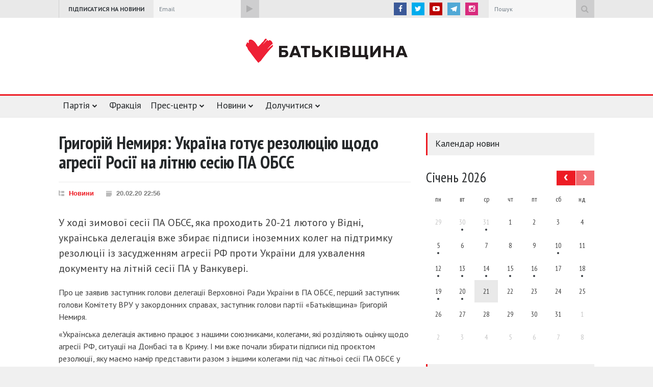

--- FILE ---
content_type: text/html; charset=UTF-8
request_url: https://ba.org.ua/grigorij-nemirya-ukra%D1%97na-gotuye-rezolyuciyu-shhodo-agresi%D1%97-rosi%D1%97-na-litnyu-sesiyu-pa-obsye/
body_size: 18713
content:
<!DOCTYPE html>
<html lang="uk">
<head>
	<meta charset="UTF-8">
	<meta name="viewport" content="width=device-width">
	<title>Григорій Немиря: Україна готує резолюцію щодо агресії Росії на літню сесію ПА ОБСЄ | Батькiвщина</title>
	<meta name="robots" content="noodp"/>
	<link rel="publisher" href="https://plus.google.com/108115546207191072375/posts"/>
	<link rel="canonical" href="https://ba.org.ua/grigorij-nemirya-ukra%d1%97na-gotuye-rezolyuciyu-shhodo-agresi%d1%97-rosi%d1%97-na-litnyu-sesiyu-pa-obsye/" />
<meta name="description" content="У ході зимової сесії ПА ОБСЄ, яка проходить 20-21 лютого у Відні, українська делегація вже збирає підписи іноземних колег на підтримку резолюції із засудженням агресії РФ проти України для ухвалення документу на літній сесії ПА у Ванкувері."/>
<meta property="og:locale" content="uk_UA" />
<meta property="og:type" content="article" />
<meta property="og:title" content="Григорій Немиря: Україна готує резолюцію щодо агресії Росії на літню сесію ПА ОБСЄ" />
<meta property="og:description" content="У ході зимової сесії ПА ОБСЄ, яка проходить 20-21 лютого у Відні, українська делегація вже збирає підписи іноземних колег на підтримку резолюції із засудженням агресії РФ проти України для ухвалення документу на літній сесії ПА у Ванкувері." />
<meta property="og:url" content="https://ba.org.ua/grigorij-nemirya-ukra%d1%97na-gotuye-rezolyuciyu-shhodo-agresi%d1%97-rosi%d1%97-na-litnyu-sesiyu-pa-obsye/" />
<meta property="og:site_name" content="Батькiвщина" />
<meta property="article:publisher" content="https://www.facebook.com/Batkivshchyna" />
		<meta property="article:tag" content="анексія Криму" />
			<meta property="article:tag" content="Григорій Немиря" />
			<meta property="article:tag" content="Новини" />
			<meta property="article:tag" content="ОБСЄ" />
			<meta property="article:tag" content="російська агресія" />
			<meta property="article:tag" content="РФ" />
		<meta property="article:section" content="Новини" />
	<meta property="article:published_time" content="2020-02-20T22:56:16+00:00" />
		<meta property="article:modified_time" content="2020-02-20T23:15:26+00:00" />
	<meta property="og:updated_time" content="2020-02-20T23:15:26+00:00" />
<meta property="og:image" content="https://ba.org.ua/wp-content/uploads/2019/11/apx9019a-690x450.jpg" />
<meta property="og:image:width" content="690" />
<meta property="og:image:height" content="450" />
<meta name="twitter:card" content="summary_large_image" />
<meta name="twitter:description" content="У ході зимової сесії ПА ОБСЄ, яка проходить 20-21 лютого у Відні, українська делегація вже збирає підписи іноземних колег на підтримку резолюції із засудженням агресії РФ проти України для ухвалення документу на літній сесії ПА у Ванкувері." />
<meta name="twitter:title" content="Григорій Немиря: Україна готує резолюцію щодо агресії Росії на літню сесію ПА ОБСЄ" />
<meta name="twitter:site" content="@Batkivshchyna" />
<meta name="twitter:image" content="https://ba.org.ua/wp-content/uploads/2019/11/apx9019a-690x450.jpg" />
<meta name="twitter:creator" content="@Batkivshchyna" />
	<link rel='dns-prefetch' href='//cdnjs.cloudflare.com' />
<link rel='dns-prefetch' href='//s.w.org' />
<link rel='stylesheet' id='contact-form-7-css'  href='https://ba.org.ua/wp-content/plugins/contact-form-7/includes/css/styles.css?ver=5.1.4'  media='all' />
<link rel='stylesheet' id='ba-style-css'  href='https://ba.org.ua/wp-content/themes/ba/style.css?ver=2.2.6'  media='all' />
<link rel='stylesheet' id='fancybox-css'  href='https://cdnjs.cloudflare.com/ajax/libs/fancybox/3.1.25/jquery.fancybox.min.css'  media='all' />
<script  src='https://ba.org.ua/wp-includes/js/jquery/jquery.js?ver=1.12.4'></script>
<script  src='https://ba.org.ua/wp-includes/js/jquery/jquery-migrate.min.js?ver=1.4.1'></script>
<link rel='https://api.w.org/' href='https://ba.org.ua/wp-json/' />
<link rel="EditURI" type="application/rsd+xml" title="RSD" href="https://ba.org.ua/xmlrpc.php?rsd" />
<link rel="wlwmanifest" type="application/wlwmanifest+xml" href="https://ba.org.ua/wp-includes/wlwmanifest.xml" /> 
<link rel='prev' title='Валентин Наливайченко: Непрофесійність уряду – головна причина соціального обурення' href='https://ba.org.ua/valentin-nalivajchenko-neprofesijnist-uryadu-golovna-prichina-socialnogo-oburennya/' />
<link rel='next' title='«Батьківщина» пропонує карати надавачів компослуг за завищені цифри в платіжках серйозними штрафами' href='https://ba.org.ua/batkivshhina-proponuye-karati-nadavachiv-komposlug-za-zavishheni-cifri-v-platizhkax-serjoznimi-shtrafami/' />

<link rel="canonical" href="https://ba.org.ua/grigorij-nemirya-ukra%d1%97na-gotuye-rezolyuciyu-shhodo-agresi%d1%97-rosi%d1%97-na-litnyu-sesiyu-pa-obsye/" />
<link rel='shortlink' href='https://ba.org.ua/?p=118398' />
<link rel="alternate" type="application/json+oembed" href="https://ba.org.ua/wp-json/oembed/1.0/embed?url=https%3A%2F%2Fba.org.ua%2Fgrigorij-nemirya-ukra%25d1%2597na-gotuye-rezolyuciyu-shhodo-agresi%25d1%2597-rosi%25d1%2597-na-litnyu-sesiyu-pa-obsye%2F" />
<link rel="alternate" type="text/xml+oembed" href="https://ba.org.ua/wp-json/oembed/1.0/embed?url=https%3A%2F%2Fba.org.ua%2Fgrigorij-nemirya-ukra%25d1%2597na-gotuye-rezolyuciyu-shhodo-agresi%25d1%2597-rosi%25d1%2597-na-litnyu-sesiyu-pa-obsye%2F&#038;format=xml" />
    <script type="text/javascript">
        var ajaxurl = 'https://ba.org.ua/wp-admin/admin-ajax.php';
    </script>
    <link rel="icon" href="https://ba.org.ua/wp-content/uploads/2016/12/cropped-favicon-32x32.png" sizes="32x32" />
<link rel="icon" href="https://ba.org.ua/wp-content/uploads/2016/12/cropped-favicon-192x192.png" sizes="192x192" />
<link rel="apple-touch-icon-precomposed" href="https://ba.org.ua/wp-content/uploads/2016/12/cropped-favicon-180x180.png" />
<meta name="msapplication-TileImage" content="https://ba.org.ua/wp-content/uploads/2016/12/cropped-favicon-270x270.png" />
		<style type="text/css" id="wp-custom-css">
			/* ul.sf-menu li:nth-child(7) {
    display: none;
} */
#sub-sub-menu-449 a[title="Автономна Республіка Крим"],
#sub-sub-menu-449 a[title="м.Севастополь"],
.mobile-menu a[title="Автономна Республіка Крим"],
.mobile-menu a[title="м.Севастополь"]{
	display: none;
}
a[href^="https://ba.org.ua/region-news/"] {display:none;}
.post:has(a[href^="https://ba.org.ua/region-news/"]) {display:none;}		</style>
		<link href="//fonts.googleapis.com/css?family=PT+Sans:400,400italic,700,700italic&amp;subset=latin,cyrillic,cyrillic-ext" rel="stylesheet" type="text/css"/>
	<link href="//fonts.googleapis.com/css?family=PT+Sans+Narrow:400,700&amp;subset=latin,cyrillic" rel="stylesheet" type="text/css"/>
	<script src="//cdn.sendpulse.com/28edd3380a1c17cf65b137fe96516659/js/push/26515fabb5e88725a6f32e482e823eaa_1.js" async></script>
</head>
<body>
	<script>(function(i,s,o,g,r,a,m){i['GoogleAnalyticsObject']=r;i[r]=i[r]||function(){
		(i[r].q=i[r].q||[]).push(arguments)},i[r].l=1*new Date();a=s.createElement(o),
		m=s.getElementsByTagName(o)[0];a.async=1;a.src=g;m.parentNode.insertBefore(a,m)
		})(window,document,'script','//www.google-analytics.com/analytics.js','ga');
		ga('create', 'UA-73931835-9', 'auto');
		ga('send', 'pageview');
	</script>
	<div class="site_container">
		<div class="header_top_bar_container clearfix">
			<div class="header_top_bar">
				<form method="get" action="/" class="search">
					<input type="text" name="s" placeholder="Пошук" value="Пошук" class="search_input">
					<input type="submit" value="" class="search_submit">
				</form>
				<ul class="social_icons clearfix">
					<li><a target="_blank" href="https://www.facebook.com/Batkivshchyna" title="facebook" class="social_icon facebook"><i class="fa fa-facebook"></i></a></li>
					<li><a target="_blank" href="https://twitter.com/Batkivshchyna" title="twitter" class="social_icon twitter"><i class="fa fa-twitter"></i></a></li>
					<li><a target="_blank" href="https://www.youtube.com/batkivshchyna" title="youtube" class="social_icon youtube"><i class="fa fa-youtube-play"></i></a></li>
					<li><a target="_blank" href="http://telegram.me/batkivshchyna" title="telegram" class="social_icon telegram"><img src="https://ba.org.ua/wp-content/themes/ba/images/telegram.svg" alt="telegram"></a></li>
                    <li><a style="background-color: #d82b7d" target="_blank" href="https://www.instagram.com/batkivshchyna_official" title="instagram" class="social_icon youtube instagram"><i class="fa fa-instagram"></i></a></li>
				</ul>
				<div class="latest_news_scrolling_list_container hidden-xs">
					<ul>
						<li class="category">Підписатися на новини</li>
					</ul>
					<form action="//batkivshchyna.us9.list-manage.com/subscribe/post?u=debdee0675a64247d5e0cd87e&amp;amp;id=f11292cc44" method="post" id="mc-embedded-subscribe-form" name="mc-embedded-subscribe-form" target="_blank" class="subscribe validate">
						<input type="email" value="Email" placeholder="Email" required="required" name="EMAIL" id="mce-EMAIL" class="search_input newsletter-email">
						<label class="subscribe-form-consent" for="subscribe-form-consent">
							<input type="checkbox" name="subscribe-form-consent" id="subscribe-form-consent" required>
							Я згоден(-а) отримувати інформацію від партії ВО «Батьківщина» та надаю згоду на обробку моїх персональних даних
						</label>
						<input type="submit" value="" name="subscribe" id="mc-embedded-subscribe" class="search_submit">
						<script>
							const formInput = 'form[name="mc-embedded-subscribe-form"] input[type="email"]';
							document.querySelector(formInput).addEventListener('focus', (e) => {
								$(e.target).closest('form').addClass('form-with-input-focused');
							});
							document.querySelector(formInput).addEventListener('blur', (e) => {
								console.log($(e.target).val());
								if ($(e.target).val()) return;
								$(e.target).closest('form').removeClass('form-with-input-focused');
							});
						</script>
					</form>
				</div>
			</div>
		</div>
		<div class="header_container top-header">
			<div class="header clearfix">
				<a href="/" class="logo"></a>
				<div class="banner">
			</div>
		</div>
	</div>
	<script>
    function show_download_logo_panel() {
        var els = document.getElementsByClassName("background_overlay_download_logo");
        if (els.length > 0) {
            els[0].style.display = 'block';
            setTimeout(function () {
                els[0].style.opacity = '1';
            }, 400);
        }
    }

    function hide_download_logo_panel() {
        var els = document.getElementsByClassName("background_overlay_download_logo");
        if (els.length > 0) {
            els[0].style.opacity = '0';
            setTimeout(function () {
                els[0].style.display = 'none';
            }, 400);


        }
    }
</script>
<style>
    .content_block > .content_box {
        overflow: hidden;
    }
</style>
<div class="menu_container sticky clearfix">
    <nav>
        <ul class="sf-menu">
            <!--<li><a href="/" title="Головна">Головна</a></li>-->
            <li class="submenu">
                <a href="#" title="Партія">Партія</a>
                <ul>
                    <li class="submenu">
                        <span title="Керівні органи">Керівні органи</span>
                        <ul>
                            <li><a href="https://ba.org.ua/lider/" title="Голова партії">Голова партії</a></li>
                            <li><a href="https://ba.org.ua/pershij-zastupnik-golovi-parti%d1%97/" title="Перший заступник Голови партії">Перший заступник Голови партії</a></li>
                            <li><a href="https://ba.org.ua/zastupniki-2/" title="Заступники Голови партії">Заступники Голови партії</a></li>
                            <li><a href="https://ba.org.ua/prezidiya-politichno%d1%97-radi-parti%d1%97/" title="Президія Політичної ради партії">Президія Політичної ради партії</a></li>
                            <li><a href="https://ba.org.ua/politichna-rada-parti%d1%97/" title="Політична рада партії">Політична рада партії</a></li>
                            <li><a href="https://ba.org.ua/centralna-kontrolno-revizijna-komisiya-parti%d1%97/" title="Центральна КРК партії">Центральна КРК
                                    партії</a></li>
                        </ul>
                    </li>
                    <li><a href="https://ba.org.ua/structure/" title="Структура">Структура</a></li>
                    <li><a href="https://ba.org.ua/regionalni-oseredki/" title="Регіональні осередки">Регіональні осередки</a></li>
                    <li><a href="https://ba.org.ua/statut/" title="Статут партії">Статут партії</a></li>
                    <li><a href="https://ba.org.ua/programm/" title="Передвиборна програма">Передвиборна програма</a></li>
                    <li><a href="#" title="Символіка" class="download_logo_button" onclick="show_download_logo_panel()">Символіка</a>
                    </li>
                    <li><a href="https://ba.org.ua/nashi-rekviziti/" title="Реквізити">Реквізити</a></li>
                </ul>
            </li>
            <li>
                <a href="https://fraktsiya.ba.org.ua/" title="Фракція" target="_blank">Фракція</a>
                <!--<ul>
                    <li><a href="https://fraktsiya.ba.org.ua/" title="Фракція" target="_blank">Фракція</a></li>
                    <li><a href="" title=""></a></li>
                    <li><a href="" title=""></a></li>
                    <li><a href="" title=""></a></li>
                </ul>-->
            </li>
            <li class="submenu mega_menu_parent">
                <a href="#" title="Прес-центр">Прес-центр</a>
                <ul>
                    <li class="submenu">
                        <a href="https://ba.org.ua/media/photo/" title="Фото">Фото</a>
                        <ul class="mega_menu blog">
                            <li class="post">
	<a href="https://ba.org.ua/media-news/sudove-zasidannya-vaks-20-01-2026/" title="Судове засідання ВАКС, 20.01.2026">
		<span class="icon normal gallery"></span>
								<img src="https://ba.org.ua/wp-content/uploads/2026/01/apm2841-330x242.jpg" alt="Судове засідання ВАКС, 20.01.2026">
			</a>
	<h5><a href="https://ba.org.ua/media-news/sudove-zasidannya-vaks-20-01-2026/" title="Судове засідання ВАКС, 20.01.2026">Судове засідання ВАКС, 20.01.2026</a></h5>
	<ul class="post_details simple full-width-details">
		<li class="date">20.01.26 19:30</li>
		<li class="read_more_details"><a href="https://ba.org.ua/media-news/sudove-zasidannya-vaks-20-01-2026/" title="Докладніше">Докладніше</a></li>
	</ul>
</li><li class="post">
	<a href="https://ba.org.ua/media-news/sudove-zasidannya-vaks-19-01-2026/" title="Судове засідання ВАКС, 19.01.2026">
		<span class="icon normal gallery"></span>
								<img src="https://ba.org.ua/wp-content/uploads/2026/01/apm2594-330x242.jpg" alt="Судове засідання ВАКС, 19.01.2026">
			</a>
	<h5><a href="https://ba.org.ua/media-news/sudove-zasidannya-vaks-19-01-2026/" title="Судове засідання ВАКС, 19.01.2026">Судове засідання ВАКС, 19.01.2026</a></h5>
	<ul class="post_details simple full-width-details">
		<li class="date">19.01.26 13:27</li>
		<li class="read_more_details"><a href="https://ba.org.ua/media-news/sudove-zasidannya-vaks-19-01-2026/" title="Докладніше">Докладніше</a></li>
	</ul>
</li><li class="post">
	<a href="https://ba.org.ua/media-news/sudove-zasidannya-vaks-16-01-2026/" title="Судове засідання ВАКС, 16.01.2026">
		<span class="icon normal gallery"></span>
								<img src="https://ba.org.ua/wp-content/uploads/2026/01/apm1787-330x242.jpg" alt="Судове засідання ВАКС, 16.01.2026">
			</a>
	<h5><a href="https://ba.org.ua/media-news/sudove-zasidannya-vaks-16-01-2026/" title="Судове засідання ВАКС, 16.01.2026">Судове засідання ВАКС, 16.01.2026</a></h5>
	<ul class="post_details simple full-width-details">
		<li class="date">16.01.26 17:45</li>
		<li class="read_more_details"><a href="https://ba.org.ua/media-news/sudove-zasidannya-vaks-16-01-2026/" title="Докладніше">Докладніше</a></li>
	</ul>
</li>                        </ul>
                    </li>
                    <li class="submenu">
                        <a href="https://ba.org.ua/media/video/" title="Відео">Відео</a>
                        <ul class="mega_menu blog">
                            <li class="post">
	<a href="https://ba.org.ua/media-news/batkivshhina-ta-zagalnonacionalnij-rux-savefop-obyednalisya-shhob-zaxistiti-fopiv/" title="«Батьківщина» та загальнонаціональний рух #SaveФОП об’єдналися, щоб захистити ФОПів">
		<span class="icon normal video"></span>
								<img src="https://ba.org.ua/wp-content/uploads/2026/01/apm0496-330x242.jpg" alt="«Батьківщина» та загальнонаціональний рух #SaveФОП об’єдналися, щоб захистити ФОПів">
			</a>
	<h5><a href="https://ba.org.ua/media-news/batkivshhina-ta-zagalnonacionalnij-rux-savefop-obyednalisya-shhob-zaxistiti-fopiv/" title="«Батьківщина» та загальнонаціональний рух #SaveФОП об’єдналися, щоб захистити ФОПів">«Батьківщина» та загальнонаціональний рух #SaveФОП об’єдналися, щоб захистити ФОПів</a></h5>
	<ul class="post_details simple full-width-details">
		<li class="date">10.01.26 13:47</li>
		<li class="read_more_details"><a href="https://ba.org.ua/media-news/batkivshhina-ta-zagalnonacionalnij-rux-savefop-obyednalisya-shhob-zaxistiti-fopiv/" title="Докладніше">Докладніше</a></li>
	</ul>
</li><li class="post">
	<a href="https://ba.org.ua/media-news/yuliya-timoshenko-rozpovila-xto-pozbavlyaye-ukra%d1%97nu-majbutnogo-i-yak-ce-zupiniti-12-01-25/" title="Юлія Тимошенко розповіла, хто позбавляє Україну майбутнього і як це зупинити, 12.01.25">
		<span class="icon normal video"></span>
								<img src="https://ba.org.ua/wp-content/uploads/2024/12/apm8410vr-2-330x242.jpg" alt="Юлія Тимошенко розповіла, хто позбавляє Україну майбутнього і як це зупинити, 12.01.25">
			</a>
	<h5><a href="https://ba.org.ua/media-news/yuliya-timoshenko-rozpovila-xto-pozbavlyaye-ukra%d1%97nu-majbutnogo-i-yak-ce-zupiniti-12-01-25/" title="Юлія Тимошенко розповіла, хто позбавляє Україну майбутнього і як це зупинити, 12.01.25">Юлія Тимошенко розповіла, хто позбавляє Україну майбутнього і як це зупинити, 12.01.25</a></h5>
	<ul class="post_details simple full-width-details">
		<li class="date">23.01.25 11:31</li>
		<li class="read_more_details"><a href="https://ba.org.ua/media-news/yuliya-timoshenko-rozpovila-xto-pozbavlyaye-ukra%d1%97nu-majbutnogo-i-yak-ce-zupiniti-12-01-25/" title="Докладніше">Докладніше</a></li>
	</ul>
</li><li class="post">
	<a href="https://ba.org.ua/media-news/vistup-grigoriya-nemiri-na-27-mu-shhorichnomu-uryadovomu-kruglomu-stoli-the-economist/" title="Виступ Григорія Немирі на 27-му Щорічному урядовому круглому столі «The Economist»">
		<span class="icon normal video"></span>
								<img src="https://ba.org.ua/wp-content/uploads/2023/10/web-r6sg5974-330x242.jpg" alt="Виступ Григорія Немирі на 27-му Щорічному урядовому круглому столі «The Economist»">
			</a>
	<h5><a href="https://ba.org.ua/media-news/vistup-grigoriya-nemiri-na-27-mu-shhorichnomu-uryadovomu-kruglomu-stoli-the-economist/" title="Виступ Григорія Немирі на 27-му Щорічному урядовому круглому столі «The Economist»">Виступ Григорія Немирі на 27-му Щорічному урядовому круглому столі «The Economist»</a></h5>
	<ul class="post_details simple full-width-details">
		<li class="date">25.10.23 14:10</li>
		<li class="read_more_details"><a href="https://ba.org.ua/media-news/vistup-grigoriya-nemiri-na-27-mu-shhorichnomu-uryadovomu-kruglomu-stoli-the-economist/" title="Докладніше">Докладніше</a></li>
	</ul>
</li>                        </ul>
                    </li>
                    <li class="submenu">
                        <a href="https://ba.org.ua/category/anounce/" title="Анонси">Анонси</a>
                        <ul class="mega_menu blog">
                            <li class="post">
	<a href="https://ba.org.ua/zasidannya-vaks-u-spravi-nabu-proti-yuli%d1%97-timoshenko/" title="Засідання ВАКС у справі «НАБУ проти Юлії Тимошенко»">
		<span class="icon normal review"></span>
					<img src="https://ba.org.ua/wp-content/themes/ba/images/default-large-thumb.png" alt="Засідання ВАКС у справі «НАБУ проти Юлії Тимошенко»">
			</a>
	<h5><a href="https://ba.org.ua/zasidannya-vaks-u-spravi-nabu-proti-yuli%d1%97-timoshenko/" title="Засідання ВАКС у справі «НАБУ проти Юлії Тимошенко»">Засідання ВАКС у справі «НАБУ проти Юлії Тимошенко»</a></h5>
	<ul class="post_details simple full-width-details">
		<li class="date">18.01.26 20:21</li>
		<li class="read_more_details"><a href="https://ba.org.ua/zasidannya-vaks-u-spravi-nabu-proti-yuli%d1%97-timoshenko/" title="Докладніше">Докладніше</a></li>
	</ul>
</li><li class="post">
	<a href="https://ba.org.ua/zasidannya-politichno%d1%97-radi-batkivshhini/" title="Засідання політичної ради «Батьківщини»">
		<span class="icon normal review"></span>
					<img src="https://ba.org.ua/wp-content/themes/ba/images/default-large-thumb.png" alt="Засідання політичної ради «Батьківщини»">
			</a>
	<h5><a href="https://ba.org.ua/zasidannya-politichno%d1%97-radi-batkivshhini/" title="Засідання політичної ради «Батьківщини»">Засідання політичної ради «Батьківщини»</a></h5>
	<ul class="post_details simple full-width-details">
		<li class="date">12.12.25 09:10</li>
		<li class="read_more_details"><a href="https://ba.org.ua/zasidannya-politichno%d1%97-radi-batkivshhini/" title="Докладніше">Докладніше</a></li>
	</ul>
</li><li class="post">
	<a href="https://ba.org.ua/ogoloshennya-pro-peremozhcya-konkursu-2/" title="Оголошення про переможця конкурсу">
		<span class="icon normal review"></span>
					<img src="https://ba.org.ua/wp-content/themes/ba/images/default-large-thumb.png" alt="Оголошення про переможця конкурсу">
			</a>
	<h5><a href="https://ba.org.ua/ogoloshennya-pro-peremozhcya-konkursu-2/" title="Оголошення про переможця конкурсу">Оголошення про переможця конкурсу</a></h5>
	<ul class="post_details simple full-width-details">
		<li class="date">09.12.25 15:12</li>
		<li class="read_more_details"><a href="https://ba.org.ua/ogoloshennya-pro-peremozhcya-konkursu-2/" title="Докладніше">Докладніше</a></li>
	</ul>
</li>                        </ul>
                    </li>
                    <li class="submenu">
                        <a href="https://ba.org.ua/category/news/" title="Новини">Новини</a>
                        <ul class="mega_menu blog">
                            <li class="post">
	<a href="https://ba.org.ua/yuliya-timoshenko-vse-shho-vidbuvayetsya-zaraz-u-sudi-ce-politichna-rozprava-a-ne-zaxodi-pravosuddya/" title="Юлія Тимошенко: Все, що відбувається зараз у суді, – це політична розправа, а не заходи правосуддя">
		<span class="icon normal news"></span>
								<img src="https://ba.org.ua/wp-content/uploads/2026/01/apm2813-330x242.jpg" alt="Юлія Тимошенко: Все, що відбувається зараз у суді, – це політична розправа, а не заходи правосуддя">
			</a>
	<h5><a href="https://ba.org.ua/yuliya-timoshenko-vse-shho-vidbuvayetsya-zaraz-u-sudi-ce-politichna-rozprava-a-ne-zaxodi-pravosuddya/" title="Юлія Тимошенко: Все, що відбувається зараз у суді, – це політична розправа, а не заходи правосуддя">Юлія Тимошенко: Все, що відбувається зараз у суді, – це політична розправа, а не заходи правосуддя</a></h5>
	<ul class="post_details simple full-width-details">
		<li class="date">20.01.26 19:29</li>
		<li class="read_more_details"><a href="https://ba.org.ua/yuliya-timoshenko-vse-shho-vidbuvayetsya-zaraz-u-sudi-ce-politichna-rozprava-a-ne-zaxodi-pravosuddya/" title="Докладніше">Докладніше</a></li>
	</ul>
</li><li class="post">
	<a href="https://ba.org.ua/bud-yaki-sprobi-peretvoriti-politichnu-borotbu-na-sudovi-peresliduvannya-lishe-viddalyayut-nas-vid-yevropejskix-cinnostej-valerij-dubil/" title="Будь-які спроби перетворити політичну боротьбу на судові переслідування лише віддаляють нас від європейських цінностей, – Валерій Дубіль">
		<span class="icon normal news"></span>
								<img src="https://ba.org.ua/wp-content/uploads/2025/11/dsc00262-enhanced-nr-330x242.jpg" alt="Будь-які спроби перетворити політичну боротьбу на судові переслідування лише віддаляють нас від європейських цінностей, – Валерій Дубіль">
			</a>
	<h5><a href="https://ba.org.ua/bud-yaki-sprobi-peretvoriti-politichnu-borotbu-na-sudovi-peresliduvannya-lishe-viddalyayut-nas-vid-yevropejskix-cinnostej-valerij-dubil/" title="Будь-які спроби перетворити політичну боротьбу на судові переслідування лише віддаляють нас від європейських цінностей, – Валерій Дубіль">Будь-які спроби перетворити політичну боротьбу на судові переслідування лише віддаляють нас від європейських цінностей, – Валерій Дубіль</a></h5>
	<ul class="post_details simple full-width-details">
		<li class="date">20.01.26 16:06</li>
		<li class="read_more_details"><a href="https://ba.org.ua/bud-yaki-sprobi-peretvoriti-politichnu-borotbu-na-sudovi-peresliduvannya-lishe-viddalyayut-nas-vid-yevropejskix-cinnostej-valerij-dubil/" title="Докладніше">Докладніше</a></li>
	</ul>
</li><li class="post">
	<a href="https://ba.org.ua/yuliya-timoshenko-voni-bud-yakoyu-cinoyu-xochut-znishhiti-mene-ta-batkivshhinu/" title="Юлія Тимошенко: Вони будь-якою ціною хочуть знищити мене та «Батьківщину»">
		<span class="icon normal news"></span>
								<img src="https://ba.org.ua/wp-content/uploads/2026/01/apm2247-330x242.jpg" alt="Юлія Тимошенко: Вони будь-якою ціною хочуть знищити мене та «Батьківщину»">
			</a>
	<h5><a href="https://ba.org.ua/yuliya-timoshenko-voni-bud-yakoyu-cinoyu-xochut-znishhiti-mene-ta-batkivshhinu/" title="Юлія Тимошенко: Вони будь-якою ціною хочуть знищити мене та «Батьківщину»">Юлія Тимошенко: Вони будь-якою ціною хочуть знищити мене та «Батьківщину»</a></h5>
	<ul class="post_details simple full-width-details">
		<li class="date">19.01.26 11:31</li>
		<li class="read_more_details"><a href="https://ba.org.ua/yuliya-timoshenko-voni-bud-yakoyu-cinoyu-xochut-znishhiti-mene-ta-batkivshhinu/" title="Докладніше">Докладніше</a></li>
	</ul>
</li>                        </ul>
                    </li>
                    <li class="submenu">
                        <a href="https://ba.org.ua/region-news/" title="Новини регіонів">Новини регіонів</a>
                        <ul class="mega_menu blog">
                            <li class="post">
	<a href="https://ba.org.ua/region-news/yuliya-timoshenko-vistupila-na-mizhnarodnomu-zhinochomu-festivali-v-odesi/" title="Юлія Тимошенко виступила на Міжнародному жіночому фестивалі в Одесі">
		<span class="icon normal news"></span>
								<img src="https://ba.org.ua/wp-content/uploads/2024/11/09-3-330x242.jpg" alt="Юлія Тимошенко виступила на Міжнародному жіночому фестивалі в Одесі">
			</a>
	<h5><a href="https://ba.org.ua/region-news/yuliya-timoshenko-vistupila-na-mizhnarodnomu-zhinochomu-festivali-v-odesi/" title="Юлія Тимошенко виступила на Міжнародному жіночому фестивалі в Одесі">Юлія Тимошенко виступила на Міжнародному жіночому фестивалі в Одесі</a></h5>
	<ul class="post_details simple full-width-details">
		<li class="date">20.11.24 18:45</li>
		<li class="read_more_details"><a href="https://ba.org.ua/region-news/yuliya-timoshenko-vistupila-na-mizhnarodnomu-zhinochomu-festivali-v-odesi/" title="Докладніше">Докладніше</a></li>
	</ul>
</li><li class="post">
	<a href="https://ba.org.ua/region-news/valerij-dubil-ta-olena-plaxotnik-vidvidali-likarnyu-u-misti-samar/" title="Валерій Дубіль та Олена Плахотнік відвідали лікарню у місті Самар">
		<span class="icon normal news"></span>
								<img src="https://ba.org.ua/wp-content/uploads/2024/11/samar-6-330x242.jpg" alt="Валерій Дубіль та Олена Плахотнік відвідали лікарню у місті Самар">
			</a>
	<h5><a href="https://ba.org.ua/region-news/valerij-dubil-ta-olena-plaxotnik-vidvidali-likarnyu-u-misti-samar/" title="Валерій Дубіль та Олена Плахотнік відвідали лікарню у місті Самар">Валерій Дубіль та Олена Плахотнік відвідали лікарню у місті Самар</a></h5>
	<ul class="post_details simple full-width-details">
		<li class="date">13.11.24 15:31</li>
		<li class="read_more_details"><a href="https://ba.org.ua/region-news/valerij-dubil-ta-olena-plaxotnik-vidvidali-likarnyu-u-misti-samar/" title="Докладніше">Докладніше</a></li>
	</ul>
</li><li class="post">
	<a href="https://ba.org.ua/region-news/valerij-dubil-iz-volonterami-zabezpechiv-stabpunkti-na-donbasi-shvejcarskimi-aparatami-nepryamogo-masazhu-sercya-easy-pulse/" title="Валерій Дубіль із волонтерами забезпечив стабпункти на Донбасі швейцарськими апаратами непрямого масажу серця Easy Pulse">
		<span class="icon normal news"></span>
								<img src="https://ba.org.ua/wp-content/uploads/2024/10/a077f6f0-f188-416f-a10c-d6bf059b9d1a-330x242.jpeg" alt="Валерій Дубіль із волонтерами забезпечив стабпункти на Донбасі швейцарськими апаратами непрямого масажу серця Easy Pulse">
			</a>
	<h5><a href="https://ba.org.ua/region-news/valerij-dubil-iz-volonterami-zabezpechiv-stabpunkti-na-donbasi-shvejcarskimi-aparatami-nepryamogo-masazhu-sercya-easy-pulse/" title="Валерій Дубіль із волонтерами забезпечив стабпункти на Донбасі швейцарськими апаратами непрямого масажу серця Easy Pulse">Валерій Дубіль із волонтерами забезпечив стабпункти на Донбасі швейцарськими апаратами непрямого масажу серця Easy Pulse</a></h5>
	<ul class="post_details simple full-width-details">
		<li class="date">29.10.24 18:12</li>
		<li class="read_more_details"><a href="https://ba.org.ua/region-news/valerij-dubil-iz-volonterami-zabezpechiv-stabpunkti-na-donbasi-shvejcarskimi-aparatami-nepryamogo-masazhu-sercya-easy-pulse/" title="Докладніше">Докладніше</a></li>
	</ul>
</li>                        </ul>
                    </li>
                    <li class="submenu">
                        <a href="#" title="Контакти">Контакти</a>
                        <div class="mega_menu row contact-row">
                            <div class="column column_1_2 contact-container">
                                <h4>Прес-служба</h4>
                                <p>(044) 527 78 35</p>
                                <h4>Email:</h4>
                                <p><a href="/cdn-cgi/l/email-protection" class="__cf_email__" data-cfemail="a1d1d3e1c3c08fced3c68fd4c0">[email&#160;protected]</a></p>
                                <h4><a href="/region-contacts/" class="contact_link">Регіональні прес-центри</a></h4>
                            </div>
                            <div class="column column_1_2 google-map-container">
                                <div id="google-header-map"></div>
                            </div>
                        </div>
                    </li>
                </ul>
            </li>
            <li class="submenu">
                <a href="https://ba.org.ua/category/news/" title="Новини">Новини</a>
                <ul>
                    <li class=""><a href="https://ba.org.ua/category/news/" title="Новини">Новини</a></li>
                    <!-- <li class="submenu">
                        <a href="https://ba.org.ua/region-news/" title="Регіональні новини">Новини областей</a>
                        <ul id="sub-sub-menu-449">
                                                            <li><a href="https://ba.org.ua/region/avtonomna-respublika-krim/"
                                       title="Автономна Республіка Крим">Автономна Республіка Крим</a></li>
                                                            <li><a href="https://ba.org.ua/region/vinnicya/"
                                       title="Вінницька область">Вінницька область</a></li>
                                                            <li><a href="https://ba.org.ua/region/volinska-oblast/"
                                       title="Волинська область">Волинська область</a></li>
                                                            <li><a href="https://ba.org.ua/region/dnipropetrovska-oblast/"
                                       title="Дніпропетровська область">Дніпропетровська область</a></li>
                                                            <li><a href="https://ba.org.ua/region/donecka-oblast/"
                                       title="Донецька область">Донецька область</a></li>
                                                            <li><a href="https://ba.org.ua/region/zhitomirska-oblast/"
                                       title="Житомирська область">Житомирська область</a></li>
                                                            <li><a href="https://ba.org.ua/region/zakarpatska-oblast/"
                                       title="Закарпатська область">Закарпатська область</a></li>
                                                            <li><a href="https://ba.org.ua/region/zaporizhzhya/"
                                       title="Запорізька область">Запорізька область</a></li>
                                                            <li><a href="https://ba.org.ua/region/ivano-frankivska-oblast/"
                                       title="Івано-Франківська область">Івано-Франківська область</a></li>
                                                            <li><a href="https://ba.org.ua/region/ki%d1%97vska-oblast/"
                                       title="Київська область">Київська область</a></li>
                                                            <li><a href="https://ba.org.ua/region/kirovogradska-oblast/"
                                       title="Кіровоградська область">Кіровоградська область</a></li>
                                                            <li><a href="https://ba.org.ua/region/luganska-oblast/"
                                       title="Луганська область">Луганська область</a></li>
                                                            <li><a href="https://ba.org.ua/region/lviv/"
                                       title="Львівська область">Львівська область</a></li>
                                                            <li><a href="https://ba.org.ua/region/ki%d1%97v/"
                                       title="м.Київ">м.Київ</a></li>
                                                            <li><a href="https://ba.org.ua/region/m-sevastopol/"
                                       title="м.Севастополь">м.Севастополь</a></li>
                                                            <li><a href="https://ba.org.ua/region/mikola%d1%97vska-oblast/"
                                       title="Миколаївська область">Миколаївська область</a></li>
                                                            <li><a href="https://ba.org.ua/region/odesa/"
                                       title="Одеська область">Одеська область</a></li>
                                                            <li><a href="https://ba.org.ua/region/poltavska-oblast/"
                                       title="Полтавська область">Полтавська область</a></li>
                                                            <li><a href="https://ba.org.ua/region/rivnenska-oblast/"
                                       title="Рівненська область">Рівненська область</a></li>
                                                            <li><a href="https://ba.org.ua/region/sumi/"
                                       title="Сумська область">Сумська область</a></li>
                                                            <li><a href="https://ba.org.ua/region/ternopilska-oblast/"
                                       title="Тернопільська область">Тернопільська область</a></li>
                                                            <li><a href="https://ba.org.ua/region/xarkivska-oblast/"
                                       title="Харківська область">Харківська область</a></li>
                                                            <li><a href="https://ba.org.ua/region/xersonska-oblast/"
                                       title="Херсонська область">Херсонська область</a></li>
                                                            <li><a href="https://ba.org.ua/region/xmelnicka-oblast/"
                                       title="Хмельницька область">Хмельницька область</a></li>
                                                            <li><a href="https://ba.org.ua/region/cherkasi/"
                                       title="Черкаська область">Черкаська область</a></li>
                                                            <li><a href="https://ba.org.ua/region/chernivecka-oblast/"
                                       title="Чернівецька область">Чернівецька область</a></li>
                                                            <li><a href="https://ba.org.ua/region/chernigivska-oblast/"
                                       title="Чернігівська область">Чернігівська область</a></li>
                                                    </ul>
                    </li> -->
                    <li><a href="https://ba.org.ua/social-posts/" title="Соціальні мережі">Соціальні
                            мережі</a></li>
                    <li><a href="https://ba.org.ua/category/articles/" title="Пряма мова">Пряма мова</a></li>
                </ul>
            </li>
            <li class="submenu">
                <a href="https://ba.org.ua/region-news/" title="Новини областей">Новини областей</a>
                <ul id="sub-sub-menu-449">
                                            <li>
                            <a href="https://ba.org.ua/region/avtonomna-respublika-krim/" title="Автономна Республіка Крим">Автономна Республіка Крим</a>
                        </li>
                                            <li>
                            <a href="https://ba.org.ua/region/vinnicya/" title="Вінницька область">Вінницька область</a>
                        </li>
                                            <li>
                            <a href="https://ba.org.ua/region/volinska-oblast/" title="Волинська область">Волинська область</a>
                        </li>
                                            <li>
                            <a href="https://ba.org.ua/region/dnipropetrovska-oblast/" title="Дніпропетровська область">Дніпропетровська область</a>
                        </li>
                                            <li>
                            <a href="https://ba.org.ua/region/donecka-oblast/" title="Донецька область">Донецька область</a>
                        </li>
                                            <li>
                            <a href="https://ba.org.ua/region/zhitomirska-oblast/" title="Житомирська область">Житомирська область</a>
                        </li>
                                            <li>
                            <a href="https://ba.org.ua/region/zakarpatska-oblast/" title="Закарпатська область">Закарпатська область</a>
                        </li>
                                            <li>
                            <a href="https://ba.org.ua/region/zaporizhzhya/" title="Запорізька область">Запорізька область</a>
                        </li>
                                            <li>
                            <a href="https://ba.org.ua/region/ivano-frankivska-oblast/" title="Івано-Франківська область">Івано-Франківська область</a>
                        </li>
                                            <li>
                            <a href="https://ba.org.ua/region/ki%d1%97vska-oblast/" title="Київська область">Київська область</a>
                        </li>
                                            <li>
                            <a href="https://ba.org.ua/region/kirovogradska-oblast/" title="Кіровоградська область">Кіровоградська область</a>
                        </li>
                                            <li>
                            <a href="https://ba.org.ua/region/luganska-oblast/" title="Луганська область">Луганська область</a>
                        </li>
                                            <li>
                            <a href="https://ba.org.ua/region/lviv/" title="Львівська область">Львівська область</a>
                        </li>
                                            <li>
                            <a href="https://ba.org.ua/region/ki%d1%97v/" title="м.Київ">м.Київ</a>
                        </li>
                                            <li>
                            <a href="https://ba.org.ua/region/m-sevastopol/" title="м.Севастополь">м.Севастополь</a>
                        </li>
                                            <li>
                            <a href="https://ba.org.ua/region/mikola%d1%97vska-oblast/" title="Миколаївська область">Миколаївська область</a>
                        </li>
                                            <li>
                            <a href="https://ba.org.ua/region/odesa/" title="Одеська область">Одеська область</a>
                        </li>
                                            <li>
                            <a href="https://ba.org.ua/region/poltavska-oblast/" title="Полтавська область">Полтавська область</a>
                        </li>
                                            <li>
                            <a href="https://ba.org.ua/region/rivnenska-oblast/" title="Рівненська область">Рівненська область</a>
                        </li>
                                            <li>
                            <a href="https://ba.org.ua/region/sumi/" title="Сумська область">Сумська область</a>
                        </li>
                                            <li>
                            <a href="https://ba.org.ua/region/ternopilska-oblast/" title="Тернопільська область">Тернопільська область</a>
                        </li>
                                            <li>
                            <a href="https://ba.org.ua/region/xarkivska-oblast/" title="Харківська область">Харківська область</a>
                        </li>
                                            <li>
                            <a href="https://ba.org.ua/region/xersonska-oblast/" title="Херсонська область">Херсонська область</a>
                        </li>
                                            <li>
                            <a href="https://ba.org.ua/region/xmelnicka-oblast/" title="Хмельницька область">Хмельницька область</a>
                        </li>
                                            <li>
                            <a href="https://ba.org.ua/region/cherkasi/" title="Черкаська область">Черкаська область</a>
                        </li>
                                            <li>
                            <a href="https://ba.org.ua/region/chernivecka-oblast/" title="Чернівецька область">Чернівецька область</a>
                        </li>
                                            <li>
                            <a href="https://ba.org.ua/region/chernigivska-oblast/" title="Чернігівська область">Чернігівська область</a>
                        </li>
                                    </ul>
            </li>
            <li class="submenu">
                <a href="#" title="Долучитися">Долучитися</a>
                <ul>
                    <li><a href="https://ba.org.ua/stati-volonterom/" title="Стати волонтером">Стати волонтером</a></li>
                    <li><a href="https://ba.org.ua/yak-vstupiti/" title="Як вступити?">Як вступити?</a></li>
                </ul>
            </li>
            <li class="submenu" style="display: none;">
                <a href="#" title="Громадська приймальня">Громадська приймальня</a>
                <ul>
                    <!-- <li><a href="https://ba.org.ua/zagalna-informaciya/" title="Загальна інформація">Загальна інформація</a></li> -->
                    <!-- <li><a href="https://ba.org.ua/contacts/" title="Контакти">Контакти</a></li> -->
                    <li><a href="https://ba.org.ua/regionalni-pryimalni/" title="Регіональні приймальні">Регіональні приймальні</a></li>
                    <li><a href="https://ba.org.ua/faq-news/"
                           title="Питання-Відповідь">Питання-Відповідь</a></li>
                </ul>
            </li>
            <!--<li>
                <a href="//conference.ba.org.ua/" title="Web-конференція" target="_blank">Web-конференція</a>
            </li>-->
            <li style="display: none;"><a href="https://politosvita.ba.org.ua/" target="_blank">Політосвіта</a></li>
            <li id="button-header" style="display: none; float: left; height: 53px; margin: 0; padding: 5px 3px 5px; box-sizing: border-box;">
                <a href="https://projects.ba.org.ua/" target="_blank">Спецпроекти</a>
            </li>
        </ul>
    </nav>
    <div class="mobile_menu_container">
        <a href="#" class="mobile-menu-switch">
            <span class="line"></span>
            <span class="line"></span>
            <span class="line"></span>
        </a>
        <div class="mobile-menu-divider"></div>
        <nav>
            <ul class="mobile-menu">
                <li><a href="/" title="Головна">Головна</a></li>
                <li class="submenu">
                    <a href="#" title="Партія">Партія</a>
                    <ul>
                        <li class="submenu">
                            <a href="https://ba.org.ua/kerivni-organi/" title="Керівні органи">Керівні органи</a>
                            <ul>
                                <li><a href="https://ba.org.ua/lider/" title="Голова партії">Голова партії</a></li>
                                <li><a href="https://ba.org.ua/pershij-zastupnik-golovi-parti%d1%97/" title="Перший заступник">Перший заступник</a></li>
                                <li><a href="https://ba.org.ua/zastupniki-2/" title="Заступники Голови партії">Заступники Голови
                                        партії</a></li>
                                <li><a href="https://ba.org.ua/prezidiya-politichno%d1%97-radi-parti%d1%97/" title="Президія Політичної ради">Президія
                                        Політичної ради</a></li>
                                <li><a href="https://ba.org.ua/politichna-rada-parti%d1%97/" title="Політична рада партії">Політична рада
                                        партії</a></li>
                                <li><a href="https://ba.org.ua/centralna-kontrolno-revizijna-komisiya-parti%d1%97/" title="Центральна КРК партії">Центральна КРК
                                        партії</a></li>
                            </ul>
                        </li>
                        <li><a href="https://ba.org.ua/structure/" title="Структура">Структура</a></li>
                        <li><a href="https://ba.org.ua/regionalni-oseredki/" title="Регіональні осередки">Регіональні осередки</a></li>
                        <li><a href="https://ba.org.ua/statut/" title="Статут партії">Статут партії</a></li>
                        <li><a href="https://ba.org.ua/programm/" title="Передвиборна програмаПередвиборна програма">Передвиборна програма</a></li>
                        <li><a href="https://ba.org.ua/nashi-rekviziti/" title="Реквізити">Реквізити</a></li>
                    </ul>
                </li>
                <li>
                    <a href="https://fraktsiya.ba.org.ua/" title="Фракція" target="_blank">Фракція</a>
                   <!-- <ul>
                        <li><a href="" title="Лідер">Лідер</a></li>
                        <li><a href="" title="Заступники">Заступники</a></li>
                        <li><a href="" title="Депутати фракції">Депутати фракції</a></li>
                    </ul>-->
                </li>
                <li class="submenu">
                    <a href="#" title="Прес-центр">Прес-центр</a>
                    <ul>
                        <li>
                            <a href="https://ba.org.ua/media/photo/" title="Фото">Фото</a>
                        </li>
                        <li>
                            <a href="https://ba.org.ua/media/video/" title="Відео">Відео</a>
                        </li>
                        <li>
                            <a href="https://ba.org.ua/category/anounce/" title="Анонси">Анонси</a>
                        </li>
                        <li>
                            <a href="https://ba.org.ua/category/news/" title="Новини">Новини</a>
                        </li>
                        <li>
                            <a href="https://ba.org.ua/region-news/" title="Новини регіонів">Новини
                                регіонів</a>
                        </li>
                        <li>
                            <a href="https://ba.org.ua/social-posts/" title="Соціальні мережі">Соціальні
                                мережі</a>
                        </li>
                        <li>
                            <a href="/contacts/" title="Контакти">Контакти</a>
                        </li>
                    </ul>
                </li>
                <li class="submenu">
                    <a href="https://ba.org.ua/category/news/" title="Новини">Новини</a>
                    <ul>
                        <li><a href="https://ba.org.ua/category/news/" title="Новини">Новини</a></li>
                        <!-- <li class="submenu">
                            <a style="display: none;" href="https://ba.org.ua/region-news/" title="Регіональні новини">Регіональні
                                новини</a>
                            <ul>
                                                                    <li><a href="/region/avtonomna-respublika-krim/"
                                           title="Автономна Республіка Крим">Автономна Республіка Крим</a></li>
                                                                    <li><a href="/region/vinnicya/"
                                           title="Вінницька область">Вінницька область</a></li>
                                                                    <li><a href="/region/volinska-oblast/"
                                           title="Волинська область">Волинська область</a></li>
                                                                    <li><a href="/region/dnipropetrovska-oblast/"
                                           title="Дніпропетровська область">Дніпропетровська область</a></li>
                                                                    <li><a href="/region/donecka-oblast/"
                                           title="Донецька область">Донецька область</a></li>
                                                                    <li><a href="/region/zhitomirska-oblast/"
                                           title="Житомирська область">Житомирська область</a></li>
                                                                    <li><a href="/region/zakarpatska-oblast/"
                                           title="Закарпатська область">Закарпатська область</a></li>
                                                                    <li><a href="/region/zaporizhzhya/"
                                           title="Запорізька область">Запорізька область</a></li>
                                                                    <li><a href="/region/ivano-frankivska-oblast/"
                                           title="Івано-Франківська область">Івано-Франківська область</a></li>
                                                                    <li><a href="/region/ki%d1%97vska-oblast/"
                                           title="Київська область">Київська область</a></li>
                                                                    <li><a href="/region/kirovogradska-oblast/"
                                           title="Кіровоградська область">Кіровоградська область</a></li>
                                                                    <li><a href="/region/luganska-oblast/"
                                           title="Луганська область">Луганська область</a></li>
                                                                    <li><a href="/region/lviv/"
                                           title="Львівська область">Львівська область</a></li>
                                                                    <li><a href="/region/ki%d1%97v/"
                                           title="м.Київ">м.Київ</a></li>
                                                                    <li><a href="/region/m-sevastopol/"
                                           title="м.Севастополь">м.Севастополь</a></li>
                                                                    <li><a href="/region/mikola%d1%97vska-oblast/"
                                           title="Миколаївська область">Миколаївська область</a></li>
                                                                    <li><a href="/region/odesa/"
                                           title="Одеська область">Одеська область</a></li>
                                                                    <li><a href="/region/poltavska-oblast/"
                                           title="Полтавська область">Полтавська область</a></li>
                                                                    <li><a href="/region/rivnenska-oblast/"
                                           title="Рівненська область">Рівненська область</a></li>
                                                                    <li><a href="/region/sumi/"
                                           title="Сумська область">Сумська область</a></li>
                                                                    <li><a href="/region/ternopilska-oblast/"
                                           title="Тернопільська область">Тернопільська область</a></li>
                                                                    <li><a href="/region/xarkivska-oblast/"
                                           title="Харківська область">Харківська область</a></li>
                                                                    <li><a href="/region/xersonska-oblast/"
                                           title="Херсонська область">Херсонська область</a></li>
                                                                    <li><a href="/region/xmelnicka-oblast/"
                                           title="Хмельницька область">Хмельницька область</a></li>
                                                                    <li><a href="/region/cherkasi/"
                                           title="Черкаська область">Черкаська область</a></li>
                                                                    <li><a href="/region/chernivecka-oblast/"
                                           title="Чернівецька область">Чернівецька область</a></li>
                                                                    <li><a href="/region/chernigivska-oblast/"
                                           title="Чернігівська область">Чернігівська область</a></li>
                                                            </ul>
                        </li> -->
                        <li><a href="/social-posts/" title="Соціальні мережі">Соціальні мережі</a></li>
                        <li><a href="//ba.org.ua/category/articles/" title="Пряма мова">Пряма мова</a></li>
                    </ul>
                </li>
                <li class="submenu">
                    <a href="https://ba.org.ua/region-news/" title="Новини областей">Новини областей</a>
                    <ul>
                                                    <li><a href="/region/avtonomna-respublika-krim/"
                                    title="Автономна Республіка Крим">Автономна Республіка Крим</a></li>
                                                    <li><a href="/region/vinnicya/"
                                    title="Вінницька область">Вінницька область</a></li>
                                                    <li><a href="/region/volinska-oblast/"
                                    title="Волинська область">Волинська область</a></li>
                                                    <li><a href="/region/dnipropetrovska-oblast/"
                                    title="Дніпропетровська область">Дніпропетровська область</a></li>
                                                    <li><a href="/region/donecka-oblast/"
                                    title="Донецька область">Донецька область</a></li>
                                                    <li><a href="/region/zhitomirska-oblast/"
                                    title="Житомирська область">Житомирська область</a></li>
                                                    <li><a href="/region/zakarpatska-oblast/"
                                    title="Закарпатська область">Закарпатська область</a></li>
                                                    <li><a href="/region/zaporizhzhya/"
                                    title="Запорізька область">Запорізька область</a></li>
                                                    <li><a href="/region/ivano-frankivska-oblast/"
                                    title="Івано-Франківська область">Івано-Франківська область</a></li>
                                                    <li><a href="/region/ki%d1%97vska-oblast/"
                                    title="Київська область">Київська область</a></li>
                                                    <li><a href="/region/kirovogradska-oblast/"
                                    title="Кіровоградська область">Кіровоградська область</a></li>
                                                    <li><a href="/region/luganska-oblast/"
                                    title="Луганська область">Луганська область</a></li>
                                                    <li><a href="/region/lviv/"
                                    title="Львівська область">Львівська область</a></li>
                                                    <li><a href="/region/ki%d1%97v/"
                                    title="м.Київ">м.Київ</a></li>
                                                    <li><a href="/region/m-sevastopol/"
                                    title="м.Севастополь">м.Севастополь</a></li>
                                                    <li><a href="/region/mikola%d1%97vska-oblast/"
                                    title="Миколаївська область">Миколаївська область</a></li>
                                                    <li><a href="/region/odesa/"
                                    title="Одеська область">Одеська область</a></li>
                                                    <li><a href="/region/poltavska-oblast/"
                                    title="Полтавська область">Полтавська область</a></li>
                                                    <li><a href="/region/rivnenska-oblast/"
                                    title="Рівненська область">Рівненська область</a></li>
                                                    <li><a href="/region/sumi/"
                                    title="Сумська область">Сумська область</a></li>
                                                    <li><a href="/region/ternopilska-oblast/"
                                    title="Тернопільська область">Тернопільська область</a></li>
                                                    <li><a href="/region/xarkivska-oblast/"
                                    title="Харківська область">Харківська область</a></li>
                                                    <li><a href="/region/xersonska-oblast/"
                                    title="Херсонська область">Херсонська область</a></li>
                                                    <li><a href="/region/xmelnicka-oblast/"
                                    title="Хмельницька область">Хмельницька область</a></li>
                                                    <li><a href="/region/cherkasi/"
                                    title="Черкаська область">Черкаська область</a></li>
                                                    <li><a href="/region/chernivecka-oblast/"
                                    title="Чернівецька область">Чернівецька область</a></li>
                                                    <li><a href="/region/chernigivska-oblast/"
                                    title="Чернігівська область">Чернігівська область</a></li>
                                            </ul>
                </li>
                <li class="submenu">
                    <a href="#" title="Долучитися">Долучитися</a>
                    <ul>
                        <li><a href="https://ba.org.ua/stati-volonterom/" title="Стати волонтером">Стати волонтером</a></li>
                        <li><a href="https://ba.org.ua/yak-vstupiti/" title="Як вступити?">Як вступити?</a></li>
                    </ul>
                </li>
                <li class="submenu" style="display: none;">
                    <a href="#" title="Громадська приймальня">Громадська приймальня</a>
                    <ul>
                        <!-- <li><a href="https://ba.org.ua/zagalna-informaciya/" title="Загальна інформація">Загальна інформація</a></li> -->
                        <!-- <li><a href="https://ba.org.ua/contacts/" title="Контакти">Контакти</a></li> -->
                        <li><a href="https://ba.org.ua/regionalni-pryimalni/" title="Регіональні приймальні">Регіональні приймальні</a>
                        </li>
                        <li><a href="https://ba.org.ua/faq-news/" title="Питання-Відповідь">Питання-Відповідь</a>
                        </li>
                    </ul>
                </li>
                <li style="display: none;"><a href="https://politosvita.ba.org.ua/" target="_blank">Політосвіта</a></li>
                <li id="button-header"
                    style="display: none; float: left; height: 53px; margin: 0; padding: 5px 3px 5px; box-sizing: border-box;"><a
                            href="https://projects.ba.org.ua/" target="_blank">Спецпроекти</a></li>
            </ul>
        </nav>
    </div>
</div>

<div class="page">
	<div class="page_layout page_margin_top clearfix">
		<div class="row page_margin_top">
			<div class="column column_2_3">
										<div class="row">
							<div class="post single top_block">
																<h1 class="post_title">Григорій Немиря: Україна готує резолюцію щодо агресії Росії на літню сесію ПА ОБСЄ</h1>
								<ul class="post_details clearfix">
									<li class="detail category">
																						<a href="https://ba.org.ua/category/news/" title="Новини">Новини</a>&nbsp;
																				</li>
									<li class="detail date">20.02.20 22:56</li>
								</ul>
								<div class="content_container">
									<div class="post_content content_block page_margin_top clearfix">
																					<h3 class="excerpt"><p>У ході зимової сесії ПА ОБСЄ, яка проходить 20-21 лютого у Відні, українська делегація вже збирає підписи іноземних колег на підтримку резолюції із засудженням агресії РФ проти України для ухвалення документу на літній сесії ПА у Ванкувері.</p>
</h3>
											<div class="text"><p>Про це заявив заступник голови делегації Верховної Ради України в ПА ОБСЄ, перший заступник голови Комітету ВРУ у закордонних справах, заступник голови партії «Батьківщина» Григорій Немиря.</p>
<p>«Українська делегація активно працює з нашими союзниками, колегами, які розділяють оцінку щодо агресії РФ, ситуації на Донбасі та в Криму. І ми вже почали збирати підписи під проєктом резолюції, яку маємо намір представити разом з іншими колегами під час літньої сесії ПА ОБСЄ у місті Ванкувер (Канада)», – наголосив Григорій Немиря.</p>
<p>За словами політика, важливо вже зараз працювати над тим, щоб забезпечити «належну підготовку та широку підтримку вже на етапі подання проєкту резолюції, щоб була максимально велика підтримка з боку інших країн».</p>
<p>«Йдеться про комплексну резолюцію, яка складається з близько двадцяти пунктів. Вона присвячена агресії РФ проти України, питанням, пов’язаним з кричущими порушеннями міжнародного права, прав людини, як в анексованому Криму, так і на частині окупованого Донбасу. В резолютивній частині звертається увага на низку норм як міжнародного права, так і рішень міжнародних організацій, які були порушені Російською Федерацією», – зазначив Григорій Немиря.</p>
<p>Парламентар повідомив, що у четвер на полях ПА ОБСЄ пройде зустріч української та американської делегацій, в ході якої відбудеться обмін думками з приводу допомоги Україні в подоланні наслідків та опору агресії РФ.</p>
<p>У п’ятницю пройде засідання загального комітету ПА ОБСЄ з політичних питань та безпеки. За словами Григорія Немирі, безумовно, під час загальної дискусії представники української делегації «також будуть звертати увагу на ситуацію в Україні, зокрема, пов’язану з тривалою агресією РФ».</p>
<p>Нагадаємо, що 20-21 лютого <a href="https://ba.org.ua/grigorij-nemirya-bere-uchast-u-sesi%d1%97-pa-obsye/">Григорій Немиря бере участь</a> у 19-му зимовому засіданні Парламентської Асамблеї Організації з безпеки та співробітництва в Європі, що проходить у Відні.</p>
</div>
										                                        									</div>
									<div class="float-scroll-top author_box animated_element">
	<a href="#" title="Нагору" class="scroll_top"></a>
</div>								</div>
							</div>
						</div>
						<div class="row page_margin_top">
															<ul class="taxonomies tags left clearfix">
																			<li><a href="https://ba.org.ua/tag/aneksiya-krimu/ " title="анексія Криму">анексія Криму</a></li>
																				<li><a href="https://ba.org.ua/tag/grigorij-nemirya/ " title="Григорій Немиря">Григорій Немиря</a></li>
																				<li><a href="https://ba.org.ua/tag/obsye/ " title="ОБСЄ">ОБСЄ</a></li>
																				<li><a href="https://ba.org.ua/tag/rosijska-agresiya/ " title="російська агресія">російська агресія</a></li>
																				<li><a href="https://ba.org.ua/tag/rf/ " title="РФ">РФ</a></li>
																		</ul>
															<ul class="taxonomies categories right clearfix">
																				<li><a href="https://ba.org.ua/category/news/" title="Новини">Новини</a></li>
																		</ul>
													</div>
						<div class="row page_margin_top social-row">
							<div class="share_box clearfix">
								<label>Поділитися у соцмережах:</label>
								<ul class="social_icons">
									<li class="share-li"><a target="_blank" href="https://www.facebook.com/sharer.php?u=https://ba.org.ua/grigorij-nemirya-ukra%d1%97na-gotuye-rezolyuciyu-shhodo-agresi%d1%97-rosi%d1%97-na-litnyu-sesiyu-pa-obsye/" title="facebook" onclick="window.open('http://www.facebook.com/sharer.php?u=https://ba.org.ua/grigorij-nemirya-ukra%d1%97na-gotuye-rezolyuciyu-shhodo-agresi%d1%97-rosi%d1%97-na-litnyu-sesiyu-pa-obsye/','facebook', 'width=626, height=436'); return false;" rel="nofollow" class="social_icon facebook"><i class="fa fa-facebook"></i></a></li>
									<li class="share-li"><a target="_blank" href="https://twitter.com/intent/tweet?text=%D0%93%D1%80%D0%B8%D0%B3%D0%BE%D1%80%D1%96%D0%B9+%D0%9D%D0%B5%D0%BC%D0%B8%D1%80%D1%8F%3A+%D0%A3%D0%BA%D1%80%D0%B0%D1%97%D0%BD%D0%B0+%D0%B3%D0%BE%D1%82%D1%83%D1%94+%D1%80%D0%B5%D0%B7%D0%BE%D0%BB%D1%8E%D1%86%D1%96%D1%8E+%D1%89%D0%BE%D0%B4%D0%BE+%D0%B0%D0%B3%D1%80%D0%B5%D1%81%D1%96%D1%97+%D0%A0%D0%BE%D1%81%D1%96%D1%97+%D0%BD%D0%B0+%D0%BB%D1%96%D1%82%D0%BD%D1%8E+%D1%81%D0%B5%D1%81%D1%96%D1%8E+%D0%9F%D0%90+%D0%9E%D0%91%D0%A1%D0%84&amp;url=https%3A%2F%2Fba.org.ua%2Fgrigorij-nemirya-ukra%25d1%2597na-gotuye-rezolyuciyu-shhodo-agresi%25d1%2597-rosi%25d1%2597-na-litnyu-sesiyu-pa-obsye%2F" title="twitter" class="social_icon twitter"><i class="fa fa-twitter"></i></a></li>
								</ul>
							</div>
						</div>
									<div class="row page_margin_top related-news">
					<p></p>
											<h4 class="box_header">Схожі новини</h4>
						<div class="row page_margin_top">
							<div class="horizontal_carousel_container">
								<ul class="horizontal_carousel autoplay-1 scroll-1 visible-3 navigation-1 easing-easeInOutQuint duration-750">
																			<li class="post">
											<a href="https://ba.org.ua/centristskij-demokratichnij-internacional-zaklikav-kreml-negajno-pripiniti-vijnu-proti-ukra%d1%97ni-ta-vivesti-svo%d1%97-vijska-z-nasho%d1%97-derzhavi/" title="Григорій Немиря: Центристський демократичний інтернаціонал закликав кремль негайно припинити війну проти України та вивести свої війська з нашої держави">
																									<img src="https://ba.org.ua/wp-content/uploads/2025/11/whatsapp-image-2025-11-22-at-19.18.41-330x242.jpeg" alt="Григорій Немиря: Центристський демократичний інтернаціонал закликав кремль негайно припинити війну проти України та вивести свої війська з нашої держави">
													
											</a>
											<h5><a href="https://ba.org.ua/centristskij-demokratichnij-internacional-zaklikav-kreml-negajno-pripiniti-vijnu-proti-ukra%d1%97ni-ta-vivesti-svo%d1%97-vijska-z-nasho%d1%97-derzhavi/" title="Григорій Немиря: Центристський демократичний інтернаціонал закликав кремль негайно припинити війну проти України та вивести свої війська з нашої держави">Григорій Немиря: Центристський демократичний інтернаціонал закликав кремль негайно припинити війну проти України та вивести свої війська з нашої держави</a></h5>
											<ul class="post_details simple full-width-details">
												<li class="date">22.11.25 19:41</li>
												<li class="read_more_details"><a href="https://ba.org.ua/centristskij-demokratichnij-internacional-zaklikav-kreml-negajno-pripiniti-vijnu-proti-ukra%d1%97ni-ta-vivesti-svo%d1%97-vijska-z-nasho%d1%97-derzhavi/" title="Докладніше">Докладніше</a></li>
											</ul>
										</li>
																			<li class="post">
											<a href="https://ba.org.ua/grigorij-nemirya-zaklikav-zaxidni-demokrati%d1%97-investuvati-v-oboronu-ukra%d1%97ni-dlya-vlasnogo-zaxistu-vid-putina/" title="Григорій Немиря закликав західні демократії інвестувати в оборону України для власного захисту від путіна">
																									<img src="https://ba.org.ua/wp-content/uploads/2025/07/whatsapp-image-2025-07-01-at-15.58.07-330x242.jpeg" alt="Григорій Немиря закликав західні демократії інвестувати в оборону України для власного захисту від путіна">
													
											</a>
											<h5><a href="https://ba.org.ua/grigorij-nemirya-zaklikav-zaxidni-demokrati%d1%97-investuvati-v-oboronu-ukra%d1%97ni-dlya-vlasnogo-zaxistu-vid-putina/" title="Григорій Немиря закликав західні демократії інвестувати в оборону України для власного захисту від путіна">Григорій Немиря закликав західні демократії інвестувати в оборону України для власного захисту від путіна</a></h5>
											<ul class="post_details simple full-width-details">
												<li class="date">01.07.25 16:33</li>
												<li class="read_more_details"><a href="https://ba.org.ua/grigorij-nemirya-zaklikav-zaxidni-demokrati%d1%97-investuvati-v-oboronu-ukra%d1%97ni-dlya-vlasnogo-zaxistu-vid-putina/" title="Докладніше">Докладніше</a></li>
											</ul>
										</li>
																			<li class="post">
											<a href="https://ba.org.ua/grigorij-nemirya-zustrivsya-z-golovoyu-postijnogo-komitetu-z-pitan-nacionalno%d1%97-oboroni-ta-zovnishnix-sprav-parlamentu-greci%d1%97/" title="Григорій Немиря зустрівся з Головою постійного Комітету з питань національної оборони та зовнішніх справ Парламенту Греції">
																									<img src="https://ba.org.ua/wp-content/uploads/2019/01/apx7274-330x242.jpg" alt="Григорій Немиря зустрівся з Головою постійного Комітету з питань національної оборони та зовнішніх справ Парламенту Греції">
													
											</a>
											<h5><a href="https://ba.org.ua/grigorij-nemirya-zustrivsya-z-golovoyu-postijnogo-komitetu-z-pitan-nacionalno%d1%97-oboroni-ta-zovnishnix-sprav-parlamentu-greci%d1%97/" title="Григорій Немиря зустрівся з Головою постійного Комітету з питань національної оборони та зовнішніх справ Парламенту Греції">Григорій Немиря зустрівся з Головою постійного Комітету з питань національної оборони та зовнішніх справ Парламенту Греції</a></h5>
											<ul class="post_details simple full-width-details">
												<li class="date">01.07.25 12:55</li>
												<li class="read_more_details"><a href="https://ba.org.ua/grigorij-nemirya-zustrivsya-z-golovoyu-postijnogo-komitetu-z-pitan-nacionalno%d1%97-oboroni-ta-zovnishnix-sprav-parlamentu-greci%d1%97/" title="Докладніше">Докладніше</a></li>
											</ul>
										</li>
																			<li class="post">
											<a href="https://ba.org.ua/grigorij-nemirya-vzyav-uchast-u-politichnij-asamble%d1%97-yenp-2/" title="Григорій Немиря взяв участь у Політичній Асамблеї ЄНП">
																									<img src="https://ba.org.ua/wp-content/uploads/2025/06/whatsapp-image-2025-06-04-at-11.50.12-330x242.jpeg" alt="Григорій Немиря взяв участь у Політичній Асамблеї ЄНП">
													
											</a>
											<h5><a href="https://ba.org.ua/grigorij-nemirya-vzyav-uchast-u-politichnij-asamble%d1%97-yenp-2/" title="Григорій Немиря взяв участь у Політичній Асамблеї ЄНП">Григорій Немиря взяв участь у Політичній Асамблеї ЄНП</a></h5>
											<ul class="post_details simple full-width-details">
												<li class="date">04.06.25 12:03</li>
												<li class="read_more_details"><a href="https://ba.org.ua/grigorij-nemirya-vzyav-uchast-u-politichnij-asamble%d1%97-yenp-2/" title="Докладніше">Докладніше</a></li>
											</ul>
										</li>
																			<li class="post">
											<a href="https://ba.org.ua/centristskij-demokratichnij-internacional-mir-maye-%d2%91runtuvatisya-na-suvereniteti-j-teritorialnij-cilisnosti-ukra%d1%97ni-a-ne-buti-navyazanim-siloyu-chi-dosyagnutim-shlyaxom-kompromisu/" title="Центристський демократичний інтернаціонал: мир має ґрунтуватися на суверенітеті й територіальній цілісності України, а не бути нав’язаним силою чи досягнутим шляхом компромісу з агресією">
																									<img src="https://ba.org.ua/wp-content/uploads/2020/05/apm5225-330x242.jpg" alt="Центристський демократичний інтернаціонал: мир має ґрунтуватися на суверенітеті й територіальній цілісності України, а не бути нав’язаним силою чи досягнутим шляхом компромісу з агресією">
													
											</a>
											<h5><a href="https://ba.org.ua/centristskij-demokratichnij-internacional-mir-maye-%d2%91runtuvatisya-na-suvereniteti-j-teritorialnij-cilisnosti-ukra%d1%97ni-a-ne-buti-navyazanim-siloyu-chi-dosyagnutim-shlyaxom-kompromisu/" title="Центристський демократичний інтернаціонал: мир має ґрунтуватися на суверенітеті й територіальній цілісності України, а не бути нав’язаним силою чи досягнутим шляхом компромісу з агресією">Центристський демократичний інтернаціонал: мир має ґрунтуватися на суверенітеті й територіальній цілісності України, а не бути нав’язаним силою чи досягнутим шляхом компромісу з агресією</a></h5>
											<ul class="post_details simple full-width-details">
												<li class="date">31.05.25 09:58</li>
												<li class="read_more_details"><a href="https://ba.org.ua/centristskij-demokratichnij-internacional-mir-maye-%d2%91runtuvatisya-na-suvereniteti-j-teritorialnij-cilisnosti-ukra%d1%97ni-a-ne-buti-navyazanim-siloyu-chi-dosyagnutim-shlyaxom-kompromisu/" title="Докладніше">Докладніше</a></li>
											</ul>
										</li>
																			<li class="post">
											<a href="https://ba.org.ua/yuliya-timoshenko-zustrilasya-z-poslami-g7/" title="Юлія Тимошенко зустрілася з послами  G7">
																									<img src="https://ba.org.ua/wp-content/uploads/2025/05/whatsapp-image-2025-05-13-at-12.27.44-330x242.jpeg" alt="Юлія Тимошенко зустрілася з послами  G7">
													
											</a>
											<h5><a href="https://ba.org.ua/yuliya-timoshenko-zustrilasya-z-poslami-g7/" title="Юлія Тимошенко зустрілася з послами  G7">Юлія Тимошенко зустрілася з послами  G7</a></h5>
											<ul class="post_details simple full-width-details">
												<li class="date">13.05.25 12:35</li>
												<li class="read_more_details"><a href="https://ba.org.ua/yuliya-timoshenko-zustrilasya-z-poslami-g7/" title="Докладніше">Докладніше</a></li>
											</ul>
										</li>
																	</ul>
							</div>
						</div>
									</div>
			</div>
			<div class="column column_1_3">
				<h4 class="box_header">Календар новин</h4>
<div class="calendar-container page_margin_top">
	<div id="post-calendar"></div>
	<div id="loading-calendar"><i class="fa fa-spinner fa-pulse"></i></div>
</div>
<div class="clearfix"></div>
				<h4 class="box_header page_margin_top"><a href="https://ba.org.ua/category/news/" title="Останні новини">Останні новини</a></h4>
<div class="vertical_carousel_container clearfix">
	<ul class="blog small vertical_carousel autoplay-1 scroll-1 navigation-1 easing-easeInOutQuint duration-750">
					<li class="post">
				<a href="https://ba.org.ua/yuliya-timoshenko-vse-shho-vidbuvayetsya-zaraz-u-sudi-ce-politichna-rozprava-a-ne-zaxodi-pravosuddya/" title="Юлія Тимошенко: Все, що відбувається зараз у суді, – це політична розправа, а не заходи правосуддя">
											<img src="https://ba.org.ua/wp-content/uploads/2026/01/apm2813-100x100.jpg" alt="Юлія Тимошенко: Все, що відбувається зараз у суді, – це політична розправа, а не заходи правосуддя">
				</a>
				<div class="post_content">
					<ul class="post_details simple details-top">
						<li class="date">20.01.26 19:29</li>
					</ul>
					<h5><a href="https://ba.org.ua/yuliya-timoshenko-vse-shho-vidbuvayetsya-zaraz-u-sudi-ce-politichna-rozprava-a-ne-zaxodi-pravosuddya/" title="Юлія Тимошенко: Все, що відбувається зараз у суді, – це політична розправа, а не заходи правосуддя">Юлія Тимошенко: Все, що відбувається зараз у суді, – це політична розправа, а не заходи правосуддя</a></h5>
				</div>
			</li>
					<li class="post">
				<a href="https://ba.org.ua/bud-yaki-sprobi-peretvoriti-politichnu-borotbu-na-sudovi-peresliduvannya-lishe-viddalyayut-nas-vid-yevropejskix-cinnostej-valerij-dubil/" title="Будь-які спроби перетворити політичну боротьбу на судові переслідування лише віддаляють нас від європейських цінностей, – Валерій Дубіль">
											<img src="https://ba.org.ua/wp-content/uploads/2025/11/dsc00262-enhanced-nr-100x100.jpg" alt="Будь-які спроби перетворити політичну боротьбу на судові переслідування лише віддаляють нас від європейських цінностей, – Валерій Дубіль">
				</a>
				<div class="post_content">
					<ul class="post_details simple details-top">
						<li class="date">20.01.26 16:06</li>
					</ul>
					<h5><a href="https://ba.org.ua/bud-yaki-sprobi-peretvoriti-politichnu-borotbu-na-sudovi-peresliduvannya-lishe-viddalyayut-nas-vid-yevropejskix-cinnostej-valerij-dubil/" title="Будь-які спроби перетворити політичну боротьбу на судові переслідування лише віддаляють нас від європейських цінностей, – Валерій Дубіль">Будь-які спроби перетворити політичну боротьбу на судові переслідування лише віддаляють нас від європейських цінностей, – Валерій Дубіль</a></h5>
				</div>
			</li>
					<li class="post">
				<a href="https://ba.org.ua/yuliya-timoshenko-voni-bud-yakoyu-cinoyu-xochut-znishhiti-mene-ta-batkivshhinu/" title="Юлія Тимошенко: Вони будь-якою ціною хочуть знищити мене та «Батьківщину»">
											<img src="https://ba.org.ua/wp-content/uploads/2026/01/apm2247-100x100.jpg" alt="Юлія Тимошенко: Вони будь-якою ціною хочуть знищити мене та «Батьківщину»">
				</a>
				<div class="post_content">
					<ul class="post_details simple details-top">
						<li class="date">19.01.26 11:31</li>
					</ul>
					<h5><a href="https://ba.org.ua/yuliya-timoshenko-voni-bud-yakoyu-cinoyu-xochut-znishhiti-mene-ta-batkivshhinu/" title="Юлія Тимошенко: Вони будь-якою ціною хочуть знищити мене та «Батьківщину»">Юлія Тимошенко: Вони будь-якою ціною хочуть знищити мене та «Батьківщину»</a></h5>
				</div>
			</li>
					<li class="post">
				<a href="https://ba.org.ua/ya-budu-borotisya-yuliya-timoshenko-pislya-sudovogo-zasidannya/" title="Я буду боротися! – Юлія Тимошенко після судового засідання">
											<img src="https://ba.org.ua/wp-content/uploads/2026/01/apm0952-100x100.jpg" alt="Я буду боротися! – Юлія Тимошенко після судового засідання">
				</a>
				<div class="post_content">
					<ul class="post_details simple details-top">
						<li class="date">16.01.26 17:32</li>
					</ul>
					<h5><a href="https://ba.org.ua/ya-budu-borotisya-yuliya-timoshenko-pislya-sudovogo-zasidannya/" title="Я буду боротися! – Юлія Тимошенко після судового засідання">Я буду боротися! – Юлія Тимошенко після судового засідання</a></h5>
				</div>
			</li>
					<li class="post">
				<a href="https://ba.org.ua/batkivshhina-zaxistila-pravo-molodi-na-navchannya/" title="«Батьківщина» захистила право молоді на навчання">
											<img src="https://ba.org.ua/wp-content/uploads/2026/01/150120261-100x100.jpg" alt="«Батьківщина» захистила право молоді на навчання">
				</a>
				<div class="post_content">
					<ul class="post_details simple details-top">
						<li class="date">15.01.26 16:42</li>
					</ul>
					<h5><a href="https://ba.org.ua/batkivshhina-zaxistila-pravo-molodi-na-navchannya/" title="«Батьківщина» захистила право молоді на навчання">«Батьківщина» захистила право молоді на навчання</a></h5>
				</div>
			</li>
					<li class="post">
				<a href="https://ba.org.ua/yuliya-timoshenko-treba-yednatisya-za-prava-lyudej-i-za-mozhlivist-ukra%d1%97ni-buti-suverennoyu-kra%d1%97noyu/" title="Юлія Тимошенко: Треба єднатися – за права людей і за можливість України бути суверенною країною!">
											<img src="https://ba.org.ua/wp-content/uploads/2026/01/15012026-100x100.jpg" alt="Юлія Тимошенко: Треба єднатися – за права людей і за можливість України бути суверенною країною!">
				</a>
				<div class="post_content">
					<ul class="post_details simple details-top">
						<li class="date">15.01.26 13:40</li>
					</ul>
					<h5><a href="https://ba.org.ua/yuliya-timoshenko-treba-yednatisya-za-prava-lyudej-i-za-mozhlivist-ukra%d1%97ni-buti-suverennoyu-kra%d1%97noyu/" title="Юлія Тимошенко: Треба єднатися – за права людей і за можливість України бути суверенною країною!">Юлія Тимошенко: Треба єднатися – за права людей і за можливість України бути суверенною країною!</a></h5>
				</div>
			</li>
			</ul>
</div>
<div class="clearfix"></div>				<div class="page_margin_top clearfix"></div>
				<h4 class="box_header"><a href="https://ba.org.ua/media/photo/" title="Фото">Фото дня</a></h4>
<div class="horizontal_carousel_container big page_margin_top">
	<ul class="blog horizontal_carousel visible-1 autoplay-1 scroll-1 navigation-1 easing-easeInOutQuint duration-750">
					<li class="post">
				<a href="https://ba.org.ua/media-news/sudove-zasidannya-vaks-20-01-2026/" title="Судове засідання ВАКС, 20.01.2026">
					<span class="icon normal gallery"></span>
																	<img style="width: 100%;" src="https://ba.org.ua/wp-content/uploads/2026/01/apm2841-690x450.jpg" alt="Судове засідання ВАКС, 20.01.2026">
									</a>
				<h5 class="with_number"><a href="https://ba.org.ua/media-news/sudove-zasidannya-vaks-20-01-2026/" title="Судове засідання ВАКС, 20.01.2026">Судове засідання ВАКС, 20.01.2026</a></h5>
				<ul class="post_details simple full-width-details">
					<li class="date">20.01.26 19:30</li>
					<li class="read_more_details"><a href="https://ba.org.ua/media-news/sudove-zasidannya-vaks-20-01-2026/" title="Докладніше">Докладніше</a></li>
				</ul>
			</li>
					<li class="post">
				<a href="https://ba.org.ua/media-news/sudove-zasidannya-vaks-19-01-2026/" title="Судове засідання ВАКС, 19.01.2026">
					<span class="icon normal gallery"></span>
																	<img style="width: 100%;" src="https://ba.org.ua/wp-content/uploads/2026/01/apm2594-690x450.jpg" alt="Судове засідання ВАКС, 19.01.2026">
									</a>
				<h5 class="with_number"><a href="https://ba.org.ua/media-news/sudove-zasidannya-vaks-19-01-2026/" title="Судове засідання ВАКС, 19.01.2026">Судове засідання ВАКС, 19.01.2026</a></h5>
				<ul class="post_details simple full-width-details">
					<li class="date">19.01.26 13:27</li>
					<li class="read_more_details"><a href="https://ba.org.ua/media-news/sudove-zasidannya-vaks-19-01-2026/" title="Докладніше">Докладніше</a></li>
				</ul>
			</li>
					<li class="post">
				<a href="https://ba.org.ua/media-news/sudove-zasidannya-vaks-16-01-2026/" title="Судове засідання ВАКС, 16.01.2026">
					<span class="icon normal gallery"></span>
																	<img style="width: 100%;" src="https://ba.org.ua/wp-content/uploads/2026/01/apm1787-690x450.jpg" alt="Судове засідання ВАКС, 16.01.2026">
									</a>
				<h5 class="with_number"><a href="https://ba.org.ua/media-news/sudove-zasidannya-vaks-16-01-2026/" title="Судове засідання ВАКС, 16.01.2026">Судове засідання ВАКС, 16.01.2026</a></h5>
				<ul class="post_details simple full-width-details">
					<li class="date">16.01.26 17:45</li>
					<li class="read_more_details"><a href="https://ba.org.ua/media-news/sudove-zasidannya-vaks-16-01-2026/" title="Докладніше">Докладніше</a></li>
				</ul>
			</li>
					<li class="post">
				<a href="https://ba.org.ua/media-news/batkivshhina-uklala-memorandum-pro-spivpracyu-z-zagalnonacionalnim-ruxom-savefop-09-01-26/" title="«Батьківщина» уклала Меморандум про співпрацю з загальнонаціональним рухом #SaveФОП, 09.01.26">
					<span class="icon normal gallery"></span>
																	<img style="width: 100%;" src="https://ba.org.ua/wp-content/uploads/2026/01/apm0552-690x450.jpg" alt="«Батьківщина» уклала Меморандум про співпрацю з загальнонаціональним рухом #SaveФОП, 09.01.26">
									</a>
				<h5 class="with_number"><a href="https://ba.org.ua/media-news/batkivshhina-uklala-memorandum-pro-spivpracyu-z-zagalnonacionalnim-ruxom-savefop-09-01-26/" title="«Батьківщина» уклала Меморандум про співпрацю з загальнонаціональним рухом #SaveФОП, 09.01.26">«Батьківщина» уклала Меморандум про співпрацю з загальнонаціональним рухом #SaveФОП, 09.01.26</a></h5>
				<ul class="post_details simple full-width-details">
					<li class="date">10.01.26 13:45</li>
					<li class="read_more_details"><a href="https://ba.org.ua/media-news/batkivshhina-uklala-memorandum-pro-spivpracyu-z-zagalnonacionalnim-ruxom-savefop-09-01-26/" title="Докладніше">Докладніше</a></li>
				</ul>
			</li>
					<li class="post">
				<a href="https://ba.org.ua/media-news/nan-ukra%d1%97ni-nagorodila-yuliyu-timoshenko-vidznakoyu-za-spriyannya-rozvitku-nauki-17-12-2025/" title="НАН України нагородила Юлію Тимошенко відзнакою за сприяння розвитку науки, 17.12.2025">
					<span class="icon normal gallery"></span>
																	<img style="width: 100%;" src="https://ba.org.ua/wp-content/uploads/2025/12/apm8764-690x450.jpg" alt="НАН України нагородила Юлію Тимошенко відзнакою за сприяння розвитку науки, 17.12.2025">
									</a>
				<h5 class="with_number"><a href="https://ba.org.ua/media-news/nan-ukra%d1%97ni-nagorodila-yuliyu-timoshenko-vidznakoyu-za-spriyannya-rozvitku-nauki-17-12-2025/" title="НАН України нагородила Юлію Тимошенко відзнакою за сприяння розвитку науки, 17.12.2025">НАН України нагородила Юлію Тимошенко відзнакою за сприяння розвитку науки, 17.12.2025</a></h5>
				<ul class="post_details simple full-width-details">
					<li class="date">17.12.25 17:17</li>
					<li class="read_more_details"><a href="https://ba.org.ua/media-news/nan-ukra%d1%97ni-nagorodila-yuliyu-timoshenko-vidznakoyu-za-spriyannya-rozvitku-nauki-17-12-2025/" title="Докладніше">Докладніше</a></li>
				</ul>
			</li>
					<li class="post">
				<a href="https://ba.org.ua/media-news/yuliya-timoshenko-molilasya-za-mir-na-v-vseukra%d1%97nskomu-zhinochomu-molitovnomu-snidanku-13-12-2025/" title="Юлія Тимошенко молилася за мир на V Всеукраїнському жіночому молитовному сніданку, 13.12.2025">
					<span class="icon normal gallery"></span>
																	<img style="width: 100%;" src="https://ba.org.ua/wp-content/uploads/2025/12/apm8724-690x450.jpg" alt="Юлія Тимошенко молилася за мир на V Всеукраїнському жіночому молитовному сніданку, 13.12.2025">
									</a>
				<h5 class="with_number"><a href="https://ba.org.ua/media-news/yuliya-timoshenko-molilasya-za-mir-na-v-vseukra%d1%97nskomu-zhinochomu-molitovnomu-snidanku-13-12-2025/" title="Юлія Тимошенко молилася за мир на V Всеукраїнському жіночому молитовному сніданку, 13.12.2025">Юлія Тимошенко молилася за мир на V Всеукраїнському жіночому молитовному сніданку, 13.12.2025</a></h5>
				<ul class="post_details simple full-width-details">
					<li class="date">13.12.25 20:02</li>
					<li class="read_more_details"><a href="https://ba.org.ua/media-news/yuliya-timoshenko-molilasya-za-mir-na-v-vseukra%d1%97nskomu-zhinochomu-molitovnomu-snidanku-13-12-2025/" title="Докладніше">Докладніше</a></li>
				</ul>
			</li>
			</ul>
</div>				<div class="page_margin_top clearfix"></div>
				<h4 class="box_header"><a href="https://ba.org.ua/media/video/" title="Відео дня">Відео дня</a></h4>
<div class="horizontal_carousel_container big page_margin_top">
	<ul class="blog horizontal_carousel visible-1 autoplay-1 scroll-1 navigation-1 easing-easeInOutQuint duration-750">
					<li class="post">
				<a href="https://ba.org.ua/media-news/batkivshhina-ta-zagalnonacionalnij-rux-savefop-obyednalisya-shhob-zaxistiti-fopiv/" title="«Батьківщина» та загальнонаціональний рух #SaveФОП об’єдналися, щоб захистити ФОПів">
					<span class="icon normal video"></span>
																	<img src="https://ba.org.ua/wp-content/uploads/2026/01/apm0496-690x450.jpg" alt="«Батьківщина» та загальнонаціональний рух #SaveФОП об’єдналися, щоб захистити ФОПів">
									</a>
				<h5 class="with_number"><a href="https://ba.org.ua/media-news/batkivshhina-ta-zagalnonacionalnij-rux-savefop-obyednalisya-shhob-zaxistiti-fopiv/" title="«Батьківщина» та загальнонаціональний рух #SaveФОП об’єдналися, щоб захистити ФОПів">«Батьківщина» та загальнонаціональний рух #SaveФОП об’єдналися, щоб захистити ФОПів</a></h5>
				<ul class="post_details simple full-width-details">
					<li class="date">10.01.26 13:47</li>
					<li class="read_more_details"><a href="https://ba.org.ua/media-news/batkivshhina-ta-zagalnonacionalnij-rux-savefop-obyednalisya-shhob-zaxistiti-fopiv/" title="Докладніше">Докладніше</a></li>
				</ul>
			</li>
					<li class="post">
				<a href="https://ba.org.ua/media-news/yuliya-timoshenko-rozpovila-xto-pozbavlyaye-ukra%d1%97nu-majbutnogo-i-yak-ce-zupiniti-12-01-25/" title="Юлія Тимошенко розповіла, хто позбавляє Україну майбутнього і як це зупинити, 12.01.25">
					<span class="icon normal video"></span>
																	<img src="https://ba.org.ua/wp-content/uploads/2024/12/apm8410vr-2-690x450.jpg" alt="Юлія Тимошенко розповіла, хто позбавляє Україну майбутнього і як це зупинити, 12.01.25">
									</a>
				<h5 class="with_number"><a href="https://ba.org.ua/media-news/yuliya-timoshenko-rozpovila-xto-pozbavlyaye-ukra%d1%97nu-majbutnogo-i-yak-ce-zupiniti-12-01-25/" title="Юлія Тимошенко розповіла, хто позбавляє Україну майбутнього і як це зупинити, 12.01.25">Юлія Тимошенко розповіла, хто позбавляє Україну майбутнього і як це зупинити, 12.01.25</a></h5>
				<ul class="post_details simple full-width-details">
					<li class="date">23.01.25 11:31</li>
					<li class="read_more_details"><a href="https://ba.org.ua/media-news/yuliya-timoshenko-rozpovila-xto-pozbavlyaye-ukra%d1%97nu-majbutnogo-i-yak-ce-zupiniti-12-01-25/" title="Докладніше">Докладніше</a></li>
				</ul>
			</li>
					<li class="post">
				<a href="https://ba.org.ua/media-news/vistup-grigoriya-nemiri-na-27-mu-shhorichnomu-uryadovomu-kruglomu-stoli-the-economist/" title="Виступ Григорія Немирі на 27-му Щорічному урядовому круглому столі «The Economist»">
					<span class="icon normal video"></span>
																	<img src="https://ba.org.ua/wp-content/uploads/2023/10/web-r6sg5974-690x450.jpg" alt="Виступ Григорія Немирі на 27-му Щорічному урядовому круглому столі «The Economist»">
									</a>
				<h5 class="with_number"><a href="https://ba.org.ua/media-news/vistup-grigoriya-nemiri-na-27-mu-shhorichnomu-uryadovomu-kruglomu-stoli-the-economist/" title="Виступ Григорія Немирі на 27-му Щорічному урядовому круглому столі «The Economist»">Виступ Григорія Немирі на 27-му Щорічному урядовому круглому столі «The Economist»</a></h5>
				<ul class="post_details simple full-width-details">
					<li class="date">25.10.23 14:10</li>
					<li class="read_more_details"><a href="https://ba.org.ua/media-news/vistup-grigoriya-nemiri-na-27-mu-shhorichnomu-uryadovomu-kruglomu-stoli-the-economist/" title="Докладніше">Докладніше</a></li>
				</ul>
			</li>
					<li class="post">
				<a href="https://ba.org.ua/media-news/yuliya-timoshenko-zaklikala-nato-zakriti-nebo-nad-ukra%d1%97noyu-05-03-2022/" title="Юлія Тимошенко закликала НАТО закрити небо над Україною, 05.03.2022">
					<span class="icon normal video"></span>
																	<img src="https://ba.org.ua/wp-content/uploads/2022/02/apm0556-690x450.jpg" alt="Юлія Тимошенко закликала НАТО закрити небо над Україною, 05.03.2022">
									</a>
				<h5 class="with_number"><a href="https://ba.org.ua/media-news/yuliya-timoshenko-zaklikala-nato-zakriti-nebo-nad-ukra%d1%97noyu-05-03-2022/" title="Юлія Тимошенко закликала НАТО закрити небо над Україною, 05.03.2022">Юлія Тимошенко закликала НАТО закрити небо над Україною, 05.03.2022</a></h5>
				<ul class="post_details simple full-width-details">
					<li class="date">05.03.22 17:44</li>
					<li class="read_more_details"><a href="https://ba.org.ua/media-news/yuliya-timoshenko-zaklikala-nato-zakriti-nebo-nad-ukra%d1%97noyu-05-03-2022/" title="Докладніше">Докладніше</a></li>
				</ul>
			</li>
					<li class="post">
				<a href="https://ba.org.ua/media-news/zvernennya-yuli%d1%97-timoshenko-do-narodiv-lideriv-parlamentiv-ta-uryadiv-svitu-26-02-2022/" title="Звернення Юлії Тимошенко до народів, лідерів, парламентів та урядів світу, 26.02.2022">
					<span class="icon normal video"></span>
																	<img src="https://ba.org.ua/wp-content/uploads/2022/02/apm1292-690x450.jpg" alt="Звернення Юлії Тимошенко до народів, лідерів, парламентів та урядів світу, 26.02.2022">
									</a>
				<h5 class="with_number"><a href="https://ba.org.ua/media-news/zvernennya-yuli%d1%97-timoshenko-do-narodiv-lideriv-parlamentiv-ta-uryadiv-svitu-26-02-2022/" title="Звернення Юлії Тимошенко до народів, лідерів, парламентів та урядів світу, 26.02.2022">Звернення Юлії Тимошенко до народів, лідерів, парламентів та урядів світу, 26.02.2022</a></h5>
				<ul class="post_details simple full-width-details">
					<li class="date">26.02.22 17:40</li>
					<li class="read_more_details"><a href="https://ba.org.ua/media-news/zvernennya-yuli%d1%97-timoshenko-do-narodiv-lideriv-parlamentiv-ta-uryadiv-svitu-26-02-2022/" title="Докладніше">Докладніше</a></li>
				</ul>
			</li>
					<li class="post">
				<a href="https://ba.org.ua/media-news/vistup-yuli%d1%97-timoshenko-u-verxovnij-radi-23-02-2022/" title="Виступ Юлії Тимошенко у Верховній Раді, 23.02.2022">
					<span class="icon normal video"></span>
																	<img src="https://ba.org.ua/wp-content/uploads/2022/02/apm1521-690x450.jpg" alt="Виступ Юлії Тимошенко у Верховній Раді, 23.02.2022">
									</a>
				<h5 class="with_number"><a href="https://ba.org.ua/media-news/vistup-yuli%d1%97-timoshenko-u-verxovnij-radi-23-02-2022/" title="Виступ Юлії Тимошенко у Верховній Раді, 23.02.2022">Виступ Юлії Тимошенко у Верховній Раді, 23.02.2022</a></h5>
				<ul class="post_details simple full-width-details">
					<li class="date">23.02.22 12:20</li>
					<li class="read_more_details"><a href="https://ba.org.ua/media-news/vistup-yuli%d1%97-timoshenko-u-verxovnij-radi-23-02-2022/" title="Докладніше">Докладніше</a></li>
				</ul>
			</li>
			</ul>
</div>				<div class="page_margin_top clearfix"></div>
				<h4 class="box_header"><a href="https://ba.org.ua/category/articles/" title="Пряма мова">Пряма мова</a></h4>
<div class="vertical_carousel_container clearfix">
	<ul class="blog small vertical_carousel visible-9 autoplay-1 scroll-1 navigation-1 easing-easeInOutQuint duration-750">
					<li class="post">
				<a href="https://ba.org.ua/ivan-krulko-poslidovno-vistupayemo-proti-rishen-shho-mozhut-znishhiti-malij-i-serednij-biznes/" title="Іван Крулько: Послідовно виступаємо проти рішень, що можуть знищити малий і середній бізнес">
					<span class="icon small review"></span>
																	<img src="https://ba.org.ua/wp-content/uploads/2021/07/apm7279-100x100.jpg" alt="Іван Крулько: Послідовно виступаємо проти рішень, що можуть знищити малий і середній бізнес">
									</a>
				<div class="post_content">
					<ul class="post_details simple details-top">
						<li class="date">20.01.26 16:15</li>
					</ul>
					<h5><a href="https://ba.org.ua/ivan-krulko-poslidovno-vistupayemo-proti-rishen-shho-mozhut-znishhiti-malij-i-serednij-biznes/" title="Іван Крулько: Послідовно виступаємо проти рішень, що можуть знищити малий і середній бізнес">Іван Крулько: Послідовно виступаємо проти рішень, що можуть знищити малий і середній бізнес</a></h5>
				</div>
			</li>
					<li class="post">
				<a href="https://ba.org.ua/mixajlo-cimbalyuk-verxovna-rada-vporyadkovuye-sistemu-pilgovix-perevezen/" title="Михайло Цимбалюк: Верховна Рада впорядковує систему пільгових перевезень">
					<span class="icon small review"></span>
																	<img src="https://ba.org.ua/wp-content/uploads/2021/10/apm0504-100x100.jpg" alt="Михайло Цимбалюк: Верховна Рада впорядковує систему пільгових перевезень">
									</a>
				<div class="post_content">
					<ul class="post_details simple details-top">
						<li class="date">18.12.25 23:32</li>
					</ul>
					<h5><a href="https://ba.org.ua/mixajlo-cimbalyuk-verxovna-rada-vporyadkovuye-sistemu-pilgovix-perevezen/" title="Михайло Цимбалюк: Верховна Рада впорядковує систему пільгових перевезень">Михайло Цимбалюк: Верховна Рада впорядковує систему пільгових перевезень</a></h5>
				</div>
			</li>
					<li class="post">
				<a href="https://ba.org.ua/sergij-yevtushok-parlament-viddav-nalezhne-tim-xto-trimaye-gromadi-v-umovax-voyennogo-stanu/" title="Сергій Євтушок: парламент віддав належне тим, хто тримає громади в умовах воєнного стану">
					<span class="icon small review"></span>
																	<img src="https://ba.org.ua/wp-content/uploads/2025/12/znimok-ekrana-2025-12-18-o-23.38.44-100x100.png" alt="Сергій Євтушок: парламент віддав належне тим, хто тримає громади в умовах воєнного стану">
									</a>
				<div class="post_content">
					<ul class="post_details simple details-top">
						<li class="date">18.12.25 19:44</li>
					</ul>
					<h5><a href="https://ba.org.ua/sergij-yevtushok-parlament-viddav-nalezhne-tim-xto-trimaye-gromadi-v-umovax-voyennogo-stanu/" title="Сергій Євтушок: парламент віддав належне тим, хто тримає громади в умовах воєнного стану">Сергій Євтушок: парламент віддав належне тим, хто тримає громади в умовах воєнного стану</a></h5>
				</div>
			</li>
					<li class="post">
				<a href="https://ba.org.ua/valentin-nalivajchenko-pamyat-v-nashix-sercyax-nadixaye-nas-buti-silnishimi-i-vidstoyuvati-svoye-pravo-zhiti-na-ridnij-zemli/" title="Валентин Наливайченко: Пам&#8217;ять в наших серцях надихає нас бути сильнішими і відстоювати своє право жити на рідній землі">
					<span class="icon small review"></span>
																	<img src="https://ba.org.ua/wp-content/uploads/2019/09/apm8740-100x100.jpg" alt="Валентин Наливайченко: Пам&#8217;ять в наших серцях надихає нас бути сильнішими і відстоювати своє право жити на рідній землі">
									</a>
				<div class="post_content">
					<ul class="post_details simple details-top">
						<li class="date">22.11.25 20:12</li>
					</ul>
					<h5><a href="https://ba.org.ua/valentin-nalivajchenko-pamyat-v-nashix-sercyax-nadixaye-nas-buti-silnishimi-i-vidstoyuvati-svoye-pravo-zhiti-na-ridnij-zemli/" title="Валентин Наливайченко: Пам&#8217;ять в наших серцях надихає нас бути сильнішими і відстоювати своє право жити на рідній землі">Валентин Наливайченко: Пам&#8217;ять в наших серцях надихає нас бути сильнішими і відстоювати своє право жити на рідній землі</a></h5>
				</div>
			</li>
					<li class="post">
				<a href="https://ba.org.ua/sergij-yevtushok-sxilyayemo-golovi-pered-miljonami-ukra%d1%97nciv-znishhenix-golodomorami/" title="Сергій Євтушок: схиляємо голови перед мільйонами українців, знищених Голодоморами">
					<span class="icon small review"></span>
																	<img src="https://ba.org.ua/wp-content/uploads/2018/06/apm9661-100x100.jpg" alt="Сергій Євтушок: схиляємо голови перед мільйонами українців, знищених Голодоморами">
									</a>
				<div class="post_content">
					<ul class="post_details simple details-top">
						<li class="date">22.11.25 20:08</li>
					</ul>
					<h5><a href="https://ba.org.ua/sergij-yevtushok-sxilyayemo-golovi-pered-miljonami-ukra%d1%97nciv-znishhenix-golodomorami/" title="Сергій Євтушок: схиляємо голови перед мільйонами українців, знищених Голодоморами">Сергій Євтушок: схиляємо голови перед мільйонами українців, знищених Голодоморами</a></h5>
				</div>
			</li>
					<li class="post">
				<a href="https://ba.org.ua/valerij-dubil-gidnist-i-svoboda-ce-vibir-yakij-sogodni-roblyat-miljoni-ukra%d1%97nciv/" title="Валерій Дубіль: Гідність і свобода – це вибір, який сьогодні роблять мільйони українців">
					<span class="icon small review"></span>
																	<img src="https://ba.org.ua/wp-content/uploads/2025/11/585550933_122199493586048808_7625389460452170867_n-e1763834315965-100x100.jpg" alt="Валерій Дубіль: Гідність і свобода – це вибір, який сьогодні роблять мільйони українців">
									</a>
				<div class="post_content">
					<ul class="post_details simple details-top">
						<li class="date">21.11.25 19:58</li>
					</ul>
					<h5><a href="https://ba.org.ua/valerij-dubil-gidnist-i-svoboda-ce-vibir-yakij-sogodni-roblyat-miljoni-ukra%d1%97nciv/" title="Валерій Дубіль: Гідність і свобода – це вибір, який сьогодні роблять мільйони українців">Валерій Дубіль: Гідність і свобода – це вибір, який сьогодні роблять мільйони українців</a></h5>
				</div>
			</li>
					<li class="post">
				<a href="https://ba.org.ua/mixajlo-cimbalyuk-socialnij-zaxist-maye-buti-adaptovanij-do-umov-voyenno%d1%97-ekonomiki-ta-zrostannya-cin/" title="Михайло Цимбалюк:  Соціальний захист має бути адаптований до умов воєнної економіки та зростання цін">
					<span class="icon small review"></span>
																	<img src="https://ba.org.ua/wp-content/uploads/2021/10/apm0504-100x100.jpg" alt="Михайло Цимбалюк:  Соціальний захист має бути адаптований до умов воєнної економіки та зростання цін">
									</a>
				<div class="post_content">
					<ul class="post_details simple details-top">
						<li class="date">20.11.25 13:26</li>
					</ul>
					<h5><a href="https://ba.org.ua/mixajlo-cimbalyuk-socialnij-zaxist-maye-buti-adaptovanij-do-umov-voyenno%d1%97-ekonomiki-ta-zrostannya-cin/" title="Михайло Цимбалюк:  Соціальний захист має бути адаптований до умов воєнної економіки та зростання цін">Михайло Цимбалюк:  Соціальний захист має бути адаптований до умов воєнної економіки та зростання цін</a></h5>
				</div>
			</li>
					<li class="post">
				<a href="https://ba.org.ua/mixajlo-volinec-rosijskij-teror-proti-ditej-i-civilnix-maye-otrimati-zhorstku-reakciyu-yevropi/" title="Михайло Волинець: російський терор проти дітей і цивільних має отримати жорстку реакцію Європи">
					<span class="icon small review"></span>
																	<img src="https://ba.org.ua/wp-content/uploads/2021/10/apm0466-100x100.jpg" alt="Михайло Волинець: російський терор проти дітей і цивільних має отримати жорстку реакцію Європи">
									</a>
				<div class="post_content">
					<ul class="post_details simple details-top">
						<li class="date">20.11.25 13:16</li>
					</ul>
					<h5><a href="https://ba.org.ua/mixajlo-volinec-rosijskij-teror-proti-ditej-i-civilnix-maye-otrimati-zhorstku-reakciyu-yevropi/" title="Михайло Волинець: російський терор проти дітей і цивільних має отримати жорстку реакцію Європи">Михайло Волинець: російський терор проти дітей і цивільних має отримати жорстку реакцію Європи</a></h5>
				</div>
			</li>
					<li class="post">
				<a href="https://ba.org.ua/valentin-nalivajchenko-mij-golos-za-suttyeve-zbilshennya-pidtrimki-ukra%d1%97nskix-rodin/" title="Валентин Наливайченко: Мій голос – за суттєве збільшення підтримки українських родин">
					<span class="icon small review"></span>
																	<img src="https://ba.org.ua/wp-content/uploads/2020/03/apm4009-100x100.jpg" alt="Валентин Наливайченко: Мій голос – за суттєве збільшення підтримки українських родин">
									</a>
				<div class="post_content">
					<ul class="post_details simple details-top">
						<li class="date">06.11.25 16:30</li>
					</ul>
					<h5><a href="https://ba.org.ua/valentin-nalivajchenko-mij-golos-za-suttyeve-zbilshennya-pidtrimki-ukra%d1%97nskix-rodin/" title="Валентин Наливайченко: Мій голос – за суттєве збільшення підтримки українських родин">Валентин Наливайченко: Мій голос – за суттєве збільшення підтримки українських родин</a></h5>
				</div>
			</li>
					<li class="post">
				<a href="https://ba.org.ua/ivan-krulko-u-yerevani-uxvalili-vazhlive-rishennya-dlya-ukra%d1%97ni/" title="Іван Крулько: У Єревані ухвалили важливе рішення для України">
					<span class="icon small review"></span>
																	<img src="https://ba.org.ua/wp-content/uploads/2025/11/571607050_25242250592067206_744784503652613369_n-100x100.jpg" alt="Іван Крулько: У Єревані ухвалили важливе рішення для України">
									</a>
				<div class="post_content">
					<ul class="post_details simple details-top">
						<li class="date">30.10.25 16:19</li>
					</ul>
					<h5><a href="https://ba.org.ua/ivan-krulko-u-yerevani-uxvalili-vazhlive-rishennya-dlya-ukra%d1%97ni/" title="Іван Крулько: У Єревані ухвалили важливе рішення для України">Іван Крулько: У Єревані ухвалили важливе рішення для України</a></h5>
				</div>
			</li>
					<li class="post">
				<a href="https://ba.org.ua/sergij-yevtushok-svit-posilyuye-ekonomichnij-tisk-na-rosiyu/" title="Сергій Євтушок: Світ посилює економічний тиск на росію">
					<span class="icon small review"></span>
																	<img src="https://ba.org.ua/wp-content/uploads/2025/10/znimok-ekrana-2025-10-23-o-23.41.48-100x100.png" alt="Сергій Євтушок: Світ посилює економічний тиск на росію">
									</a>
				<div class="post_content">
					<ul class="post_details simple details-top">
						<li class="date">23.10.25 23:45</li>
					</ul>
					<h5><a href="https://ba.org.ua/sergij-yevtushok-svit-posilyuye-ekonomichnij-tisk-na-rosiyu/" title="Сергій Євтушок: Світ посилює економічний тиск на росію">Сергій Євтушок: Світ посилює економічний тиск на росію</a></h5>
				</div>
			</li>
					<li class="post">
				<a href="https://ba.org.ua/mixajlo-cimbalyuk-u-byudzheti-na-nastupnij-rik-xochut-zaklasti-mozhlivist-urizati-pensi%d1%97-tim-xto-viddav-derzhavi-zhittya-i-zdorovya/" title="Михайло Цимбалюк: У бюджеті на наступний рік хочуть закласти можливість урізати пенсії тим, хто віддав державі життя і здоров’я">
					<span class="icon small review"></span>
																	<img src="https://ba.org.ua/wp-content/uploads/2020/06/apm7522-1-100x100.jpg" alt="Михайло Цимбалюк: У бюджеті на наступний рік хочуть закласти можливість урізати пенсії тим, хто віддав державі життя і здоров’я">
									</a>
				<div class="post_content">
					<ul class="post_details simple details-top">
						<li class="date">23.10.25 20:35</li>
					</ul>
					<h5><a href="https://ba.org.ua/mixajlo-cimbalyuk-u-byudzheti-na-nastupnij-rik-xochut-zaklasti-mozhlivist-urizati-pensi%d1%97-tim-xto-viddav-derzhavi-zhittya-i-zdorovya/" title="Михайло Цимбалюк: У бюджеті на наступний рік хочуть закласти можливість урізати пенсії тим, хто віддав державі життя і здоров’я">Михайло Цимбалюк: У бюджеті на наступний рік хочуть закласти можливість урізати пенсії тим, хто віддав державі життя і здоров’я</a></h5>
				</div>
			</li>
			</ul>
</div>			</div>
		</div>
	</div>
</div>

	<div class="footer_container">
		<div class="footer clearfix">
			<div class="row">
				<div class="column column_1_3">
					<h4 class="box_header">Контакти</h4>
					<div class="row margin_top_10">
						<h5 class="small">Адреса приймальні:</h5>
						<h5 class="small">м. Київ, вул. Турівська, 13, 1-й поверх</h5>
					</div>
					<div class="row margin_top_20">
						<table class="phone-table">
							<tr>
								<td>
									<h5>Прес-служба<br>(тільки щодо питань<br>співпраці з медіа)</h5>
								</td>
								<td>
									<h5>(044) 527 78 35</h5>
								</td>
							</tr>
                            <tr>
								<td>
									<h5>&nbsp;</h5>
								</td>
								<td>
									<h5><a href="/cdn-cgi/l/email-protection" class="__cf_email__" data-cfemail="94e4e6d4f6f5bafbe6f3bae1f5">[email&#160;protected]</a></h5>
								</td>
							</tr>
						</table>
					</div>
				</div>
				<div class="column column_1_3">
					<h4 class="box_header"><a href="/social-posts" title="Соціальні мережі">Соціальні мережі</a></h4>
					<ul class="social_icons dark clearfix margin_top_20">
						<li><a target="_blank" href="https://www.facebook.com/Batkivshchyna" title="facebook" class="social_icon facebook"><i class="fa fa-facebook"></i></a></li>
						<li><a target="_blank" href="https://twitter.com/Batkivshchyna" title="twitter" class="social_icon twitter"><i class="fa fa-twitter"></i></a></li>
						<li><a target="_blank" href="https://www.youtube.com/batkivshchyna" title="youtube" class="social_icon youtube"><i class="fa fa-youtube-play"></i></a></li>
						<li><a target="_blank" href="http://telegram.me/batkivshchyna" title="telegram" class="social_icon telegram"><img src="https://ba.org.ua/wp-content/themes/ba/images/telegram.svg" alt="telegram"></a></li>
                        <li><a style="background-color: #d82b7d" target="_blank" href="https://www.instagram.com/batkivshchyna_official" title="instagram" class="social_icon youtube instagram"><i class="fa fa-instagram"></i></a></li>
					</ul>
				</div>
				<div class="column column_1_3">
					<h4 class="box_header">Наші партнери</h4>
																<div class="partners-table margin_top_20">
																																												<div>
											<a href="http://bm.org.ua/" target="_blank" class="partner-link">
												<img alt="" src="//ba.org.ua/wp-content/uploads/2018/12/logo_bamoloda.png" class="img-responsive">
											</a>
										</div>
																																													<div>
											<a href="http://www.epp.eu/" target="_blank" class="partner-link">
												<img alt="" src="//ba.org.ua/wp-content/uploads/2015/06/partner-logo-1.png" class="img-responsive">
											</a>
										</div>
																							</div>
									</div>
			</div>
			<div class="row page_margin_top">
				<div class="column column_3_4">
					<div class="footer_menu">
						<ul id="menu-bottom-menu" class="menu"><li id="menu-item-106" class="menu-item menu-item-type-taxonomy menu-item-object-category current-post-ancestor current-menu-parent current-post-parent menu-item-106"><a href="https://ba.org.ua/category/news/">Новини</a></li>
<li id="menu-item-107" class="menu-item menu-item-type-taxonomy menu-item-object-category menu-item-107"><a href="https://ba.org.ua/category/anounce/">Анонси</a></li>
<li id="menu-item-1090" class="menu-item menu-item-type-post_type menu-item-object-page menu-item-1090"><a href="https://ba.org.ua/regionalni-pryimalni/">Регіональні приймальні</a></li>
<li id="menu-item-47615" class="menu-item menu-item-type-post_type menu-item-object-page menu-item-47615"><a href="https://ba.org.ua/stati-volonterom/">Стати волонтером</a></li>
</ul>					</div>
				</div>
				<div class="column column_1_4"><a href="#top" title="Нагору" class="scroll_top">Нагору</a></div>
			</div>
			<div class="row copyright_row">
				<div class="column column_2_3">© 1999 – 2026 ВО "Батьківщина".</div>
				<div class="column column_1_3">
					<div class="footer_menu">
											</div>
				</div>
			</div>
		</div>
	</div>
	<div class="background_overlay"></div>

	<script data-cfasync="false" src="/cdn-cgi/scripts/5c5dd728/cloudflare-static/email-decode.min.js"></script><script >
		/* <![CDATA[ */ 
				var WPURLS = {
		    "siteurl":"\/\/ba.org.ua\/wp-content\/themes\/ba","first_post":"2015, 02, 19","current_date":"",
            "type":""
        };
		/* ]]> */
	</script>
	<div class="background_overlay"></div>
    <div class="background_overlay_download_logo" onclick="hide_download_logo_panel()">
        <div class="download_panel_wrapper" onclick="event.stopPropagation();">
            <div class="download_panel">
                <a href="https://ba.org.ua/wp-content/themes/ba/BTK17_logo_RGB_web.png" download="логотип_партії.png" class="download_logo">Завантажити логотип партії</a>
            </div>
            <div onclick="hide_download_logo_panel()" class="closePopupPanelDownload">x</div>
        </div>
    </div>
    </div>
	<script type='text/javascript'>
/* <![CDATA[ */
var wpcf7 = {"apiSettings":{"root":"https:\/\/ba.org.ua\/wp-json\/contact-form-7\/v1","namespace":"contact-form-7\/v1"}};
/* ]]> */
</script>
<script  src='https://ba.org.ua/wp-content/plugins/contact-form-7/includes/js/scripts.js?ver=5.1.4'></script>
<script  src='https://ba.org.ua/wp-content/themes/ba/js/compiled.js?ver=2.0.5'></script>
<script  src='https://ba.org.ua/wp-includes/js/wp-embed.min.js?ver=4.9.8'></script>
<script  src='https://ba.org.ua/wp-content/themes/ba/js/fancy_load.js?ver=1.0.1'></script>
<script  src='https://cdnjs.cloudflare.com/ajax/libs/fancybox/3.1.25/jquery.fancybox.min.js'></script>
<script defer src="https://static.cloudflareinsights.com/beacon.min.js/vcd15cbe7772f49c399c6a5babf22c1241717689176015" integrity="sha512-ZpsOmlRQV6y907TI0dKBHq9Md29nnaEIPlkf84rnaERnq6zvWvPUqr2ft8M1aS28oN72PdrCzSjY4U6VaAw1EQ==" data-cf-beacon='{"version":"2024.11.0","token":"bd5f07d3c273435b8afff1847517b3d8","r":1,"server_timing":{"name":{"cfCacheStatus":true,"cfEdge":true,"cfExtPri":true,"cfL4":true,"cfOrigin":true,"cfSpeedBrain":true},"location_startswith":null}}' crossorigin="anonymous"></script>
</body>
</html>




--- FILE ---
content_type: text/html; charset=UTF-8
request_url: https://ba.org.ua/wp-content/themes/ba/calendar/get-events.php?p_type=&start=2025-12-29&end=2026-02-09&timezone=Europe%2FKiev&_=1768954472994
body_size: -161
content:
[{"url":"https:\/\/ba.org.ua\/2026\/01\/20\/","title":"3","start":"2026-01-20"},{"url":"https:\/\/ba.org.ua\/2026\/01\/19\/","title":"1","start":"2026-01-19"},{"url":"https:\/\/ba.org.ua\/2026\/01\/18\/","title":"1","start":"2026-01-18"},{"url":"https:\/\/ba.org.ua\/2026\/01\/16\/","title":"1","start":"2026-01-16"},{"url":"https:\/\/ba.org.ua\/2026\/01\/15\/","title":"2","start":"2026-01-15"},{"url":"https:\/\/ba.org.ua\/2026\/01\/14\/","title":"1","start":"2026-01-14"},{"url":"https:\/\/ba.org.ua\/2026\/01\/13\/","title":"1","start":"2026-01-13"},{"url":"https:\/\/ba.org.ua\/2026\/01\/12\/","title":"1","start":"2026-01-12"},{"url":"https:\/\/ba.org.ua\/2026\/01\/10\/","title":"1","start":"2026-01-10"},{"url":"https:\/\/ba.org.ua\/2026\/01\/05\/","title":"1","start":"2026-01-05T00:00:00+02:00"},{"url":"https:\/\/ba.org.ua\/2025\/12\/31\/","title":"1","start":"2025-12-31"},{"url":"https:\/\/ba.org.ua\/2025\/12\/30\/","title":"1","start":"2025-12-30"}]